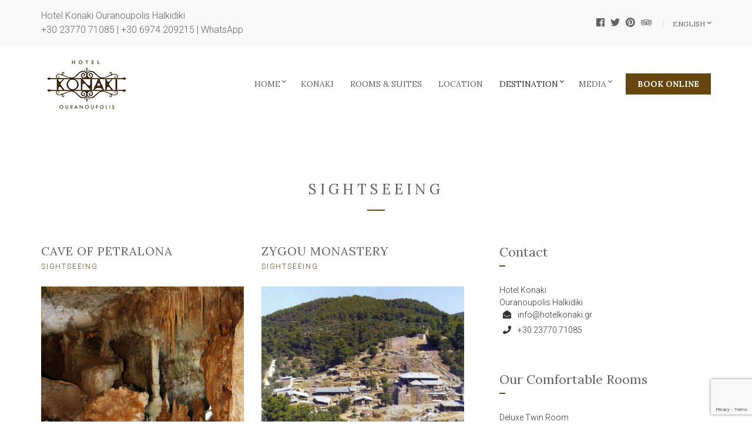

--- FILE ---
content_type: text/html; charset=UTF-8
request_url: https://hotelkonaki.gr/category/sightseeing/
body_size: 11303
content:
<!doctype html>
<html lang="en-US">
<head>
<meta charset="UTF-8">
<meta name="viewport" content="width=device-width, initial-scale=1">
<meta name='robots' content='noindex, follow' />
<link rel="alternate" hreflang="en" href="https://hotelkonaki.gr/category/sightseeing/" />
<link rel="alternate" hreflang="el" href="https://hotelkonaki.gr/el/category/axiotheata/" />
<link rel="alternate" hreflang="x-default" href="https://hotelkonaki.gr/category/sightseeing/" />
<!-- This site is optimized with the Yoast SEO plugin v19.9 - https://yoast.com/wordpress/plugins/seo/ -->
<title>Sightseeing Archives - Hotel Konaki Ouranoupolis Halkidiki</title>
<meta property="og:locale" content="en_US" />
<meta property="og:type" content="article" />
<meta property="og:title" content="Sightseeing Archives - Hotel Konaki Ouranoupolis Halkidiki" />
<meta property="og:url" content="https://hotelkonaki.gr/category/sightseeing/" />
<meta property="og:site_name" content="Hotel Konaki Ouranoupolis Halkidiki" />
<meta name="twitter:card" content="summary_large_image" />
<script type="application/ld+json" class="yoast-schema-graph">{"@context":"https://schema.org","@graph":[{"@type":"CollectionPage","@id":"https://hotelkonaki.gr/category/sightseeing/","url":"https://hotelkonaki.gr/category/sightseeing/","name":"Sightseeing Archives - Hotel Konaki Ouranoupolis Halkidiki","isPartOf":{"@id":"https://hotelkonaki.gr/#website"},"primaryImageOfPage":{"@id":"https://hotelkonaki.gr/category/sightseeing/#primaryimage"},"image":{"@id":"https://hotelkonaki.gr/category/sightseeing/#primaryimage"},"thumbnailUrl":"https://hotelkonaki.gr/wp-content/uploads/2018/04/Cave-of-Petralona.jpg","breadcrumb":{"@id":"https://hotelkonaki.gr/category/sightseeing/#breadcrumb"},"inLanguage":"en-US"},{"@type":"ImageObject","inLanguage":"en-US","@id":"https://hotelkonaki.gr/category/sightseeing/#primaryimage","url":"https://hotelkonaki.gr/wp-content/uploads/2018/04/Cave-of-Petralona.jpg","contentUrl":"https://hotelkonaki.gr/wp-content/uploads/2018/04/Cave-of-Petralona.jpg","width":750,"height":563,"caption":"Cave of Petralona"},{"@type":"BreadcrumbList","@id":"https://hotelkonaki.gr/category/sightseeing/#breadcrumb","itemListElement":[{"@type":"ListItem","position":1,"name":"Home","item":"https://hotelkonaki.gr/"},{"@type":"ListItem","position":2,"name":"Sightseeing"}]},{"@type":"WebSite","@id":"https://hotelkonaki.gr/#website","url":"https://hotelkonaki.gr/","name":"Hotel Konaki Ouranoupolis Halkidiki","description":"","publisher":{"@id":"https://hotelkonaki.gr/#organization"},"potentialAction":[{"@type":"SearchAction","target":{"@type":"EntryPoint","urlTemplate":"https://hotelkonaki.gr/?s={search_term_string}"},"query-input":"required name=search_term_string"}],"inLanguage":"en-US"},{"@type":"Organization","@id":"https://hotelkonaki.gr/#organization","name":"Hotel Konaki Ouranoupolis","url":"https://hotelkonaki.gr/","logo":{"@type":"ImageObject","inLanguage":"en-US","@id":"https://hotelkonaki.gr/#/schema/logo/image/","url":"https://hotelkonaki.gr/wp-content/uploads/2018/04/logo-konaki-520.jpg","contentUrl":"https://hotelkonaki.gr/wp-content/uploads/2018/04/logo-konaki-520.jpg","width":520,"height":520,"caption":"Hotel Konaki Ouranoupolis"},"image":{"@id":"https://hotelkonaki.gr/#/schema/logo/image/"}}]}</script>
<!-- / Yoast SEO plugin. -->
<link rel='dns-prefetch' href='//www.google.com' />
<link rel='dns-prefetch' href='//fonts.googleapis.com' />
<link rel="alternate" type="application/rss+xml" title="Hotel Konaki Ouranoupolis Halkidiki &raquo; Feed" href="https://hotelkonaki.gr/feed/" />
<link rel="alternate" type="application/rss+xml" title="Hotel Konaki Ouranoupolis Halkidiki &raquo; Comments Feed" href="https://hotelkonaki.gr/comments/feed/" />
<link rel="alternate" type="application/rss+xml" title="Hotel Konaki Ouranoupolis Halkidiki &raquo; Sightseeing Category Feed" href="https://hotelkonaki.gr/category/sightseeing/feed/" />
<link rel='stylesheet' id='wp-block-library-css'  href='https://hotelkonaki.gr/wp-includes/css/dist/block-library/style.min.css?ver=5.9.10' type='text/css' media='all' />
<style id='global-styles-inline-css' type='text/css'>
body{--wp--preset--color--black: #000000;--wp--preset--color--cyan-bluish-gray: #abb8c3;--wp--preset--color--white: #ffffff;--wp--preset--color--pale-pink: #f78da7;--wp--preset--color--vivid-red: #cf2e2e;--wp--preset--color--luminous-vivid-orange: #ff6900;--wp--preset--color--luminous-vivid-amber: #fcb900;--wp--preset--color--light-green-cyan: #7bdcb5;--wp--preset--color--vivid-green-cyan: #00d084;--wp--preset--color--pale-cyan-blue: #8ed1fc;--wp--preset--color--vivid-cyan-blue: #0693e3;--wp--preset--color--vivid-purple: #9b51e0;--wp--preset--gradient--vivid-cyan-blue-to-vivid-purple: linear-gradient(135deg,rgba(6,147,227,1) 0%,rgb(155,81,224) 100%);--wp--preset--gradient--light-green-cyan-to-vivid-green-cyan: linear-gradient(135deg,rgb(122,220,180) 0%,rgb(0,208,130) 100%);--wp--preset--gradient--luminous-vivid-amber-to-luminous-vivid-orange: linear-gradient(135deg,rgba(252,185,0,1) 0%,rgba(255,105,0,1) 100%);--wp--preset--gradient--luminous-vivid-orange-to-vivid-red: linear-gradient(135deg,rgba(255,105,0,1) 0%,rgb(207,46,46) 100%);--wp--preset--gradient--very-light-gray-to-cyan-bluish-gray: linear-gradient(135deg,rgb(238,238,238) 0%,rgb(169,184,195) 100%);--wp--preset--gradient--cool-to-warm-spectrum: linear-gradient(135deg,rgb(74,234,220) 0%,rgb(151,120,209) 20%,rgb(207,42,186) 40%,rgb(238,44,130) 60%,rgb(251,105,98) 80%,rgb(254,248,76) 100%);--wp--preset--gradient--blush-light-purple: linear-gradient(135deg,rgb(255,206,236) 0%,rgb(152,150,240) 100%);--wp--preset--gradient--blush-bordeaux: linear-gradient(135deg,rgb(254,205,165) 0%,rgb(254,45,45) 50%,rgb(107,0,62) 100%);--wp--preset--gradient--luminous-dusk: linear-gradient(135deg,rgb(255,203,112) 0%,rgb(199,81,192) 50%,rgb(65,88,208) 100%);--wp--preset--gradient--pale-ocean: linear-gradient(135deg,rgb(255,245,203) 0%,rgb(182,227,212) 50%,rgb(51,167,181) 100%);--wp--preset--gradient--electric-grass: linear-gradient(135deg,rgb(202,248,128) 0%,rgb(113,206,126) 100%);--wp--preset--gradient--midnight: linear-gradient(135deg,rgb(2,3,129) 0%,rgb(40,116,252) 100%);--wp--preset--duotone--dark-grayscale: url('#wp-duotone-dark-grayscale');--wp--preset--duotone--grayscale: url('#wp-duotone-grayscale');--wp--preset--duotone--purple-yellow: url('#wp-duotone-purple-yellow');--wp--preset--duotone--blue-red: url('#wp-duotone-blue-red');--wp--preset--duotone--midnight: url('#wp-duotone-midnight');--wp--preset--duotone--magenta-yellow: url('#wp-duotone-magenta-yellow');--wp--preset--duotone--purple-green: url('#wp-duotone-purple-green');--wp--preset--duotone--blue-orange: url('#wp-duotone-blue-orange');--wp--preset--font-size--small: 13px;--wp--preset--font-size--medium: 20px;--wp--preset--font-size--large: 36px;--wp--preset--font-size--x-large: 42px;}.has-black-color{color: var(--wp--preset--color--black) !important;}.has-cyan-bluish-gray-color{color: var(--wp--preset--color--cyan-bluish-gray) !important;}.has-white-color{color: var(--wp--preset--color--white) !important;}.has-pale-pink-color{color: var(--wp--preset--color--pale-pink) !important;}.has-vivid-red-color{color: var(--wp--preset--color--vivid-red) !important;}.has-luminous-vivid-orange-color{color: var(--wp--preset--color--luminous-vivid-orange) !important;}.has-luminous-vivid-amber-color{color: var(--wp--preset--color--luminous-vivid-amber) !important;}.has-light-green-cyan-color{color: var(--wp--preset--color--light-green-cyan) !important;}.has-vivid-green-cyan-color{color: var(--wp--preset--color--vivid-green-cyan) !important;}.has-pale-cyan-blue-color{color: var(--wp--preset--color--pale-cyan-blue) !important;}.has-vivid-cyan-blue-color{color: var(--wp--preset--color--vivid-cyan-blue) !important;}.has-vivid-purple-color{color: var(--wp--preset--color--vivid-purple) !important;}.has-black-background-color{background-color: var(--wp--preset--color--black) !important;}.has-cyan-bluish-gray-background-color{background-color: var(--wp--preset--color--cyan-bluish-gray) !important;}.has-white-background-color{background-color: var(--wp--preset--color--white) !important;}.has-pale-pink-background-color{background-color: var(--wp--preset--color--pale-pink) !important;}.has-vivid-red-background-color{background-color: var(--wp--preset--color--vivid-red) !important;}.has-luminous-vivid-orange-background-color{background-color: var(--wp--preset--color--luminous-vivid-orange) !important;}.has-luminous-vivid-amber-background-color{background-color: var(--wp--preset--color--luminous-vivid-amber) !important;}.has-light-green-cyan-background-color{background-color: var(--wp--preset--color--light-green-cyan) !important;}.has-vivid-green-cyan-background-color{background-color: var(--wp--preset--color--vivid-green-cyan) !important;}.has-pale-cyan-blue-background-color{background-color: var(--wp--preset--color--pale-cyan-blue) !important;}.has-vivid-cyan-blue-background-color{background-color: var(--wp--preset--color--vivid-cyan-blue) !important;}.has-vivid-purple-background-color{background-color: var(--wp--preset--color--vivid-purple) !important;}.has-black-border-color{border-color: var(--wp--preset--color--black) !important;}.has-cyan-bluish-gray-border-color{border-color: var(--wp--preset--color--cyan-bluish-gray) !important;}.has-white-border-color{border-color: var(--wp--preset--color--white) !important;}.has-pale-pink-border-color{border-color: var(--wp--preset--color--pale-pink) !important;}.has-vivid-red-border-color{border-color: var(--wp--preset--color--vivid-red) !important;}.has-luminous-vivid-orange-border-color{border-color: var(--wp--preset--color--luminous-vivid-orange) !important;}.has-luminous-vivid-amber-border-color{border-color: var(--wp--preset--color--luminous-vivid-amber) !important;}.has-light-green-cyan-border-color{border-color: var(--wp--preset--color--light-green-cyan) !important;}.has-vivid-green-cyan-border-color{border-color: var(--wp--preset--color--vivid-green-cyan) !important;}.has-pale-cyan-blue-border-color{border-color: var(--wp--preset--color--pale-cyan-blue) !important;}.has-vivid-cyan-blue-border-color{border-color: var(--wp--preset--color--vivid-cyan-blue) !important;}.has-vivid-purple-border-color{border-color: var(--wp--preset--color--vivid-purple) !important;}.has-vivid-cyan-blue-to-vivid-purple-gradient-background{background: var(--wp--preset--gradient--vivid-cyan-blue-to-vivid-purple) !important;}.has-light-green-cyan-to-vivid-green-cyan-gradient-background{background: var(--wp--preset--gradient--light-green-cyan-to-vivid-green-cyan) !important;}.has-luminous-vivid-amber-to-luminous-vivid-orange-gradient-background{background: var(--wp--preset--gradient--luminous-vivid-amber-to-luminous-vivid-orange) !important;}.has-luminous-vivid-orange-to-vivid-red-gradient-background{background: var(--wp--preset--gradient--luminous-vivid-orange-to-vivid-red) !important;}.has-very-light-gray-to-cyan-bluish-gray-gradient-background{background: var(--wp--preset--gradient--very-light-gray-to-cyan-bluish-gray) !important;}.has-cool-to-warm-spectrum-gradient-background{background: var(--wp--preset--gradient--cool-to-warm-spectrum) !important;}.has-blush-light-purple-gradient-background{background: var(--wp--preset--gradient--blush-light-purple) !important;}.has-blush-bordeaux-gradient-background{background: var(--wp--preset--gradient--blush-bordeaux) !important;}.has-luminous-dusk-gradient-background{background: var(--wp--preset--gradient--luminous-dusk) !important;}.has-pale-ocean-gradient-background{background: var(--wp--preset--gradient--pale-ocean) !important;}.has-electric-grass-gradient-background{background: var(--wp--preset--gradient--electric-grass) !important;}.has-midnight-gradient-background{background: var(--wp--preset--gradient--midnight) !important;}.has-small-font-size{font-size: var(--wp--preset--font-size--small) !important;}.has-medium-font-size{font-size: var(--wp--preset--font-size--medium) !important;}.has-large-font-size{font-size: var(--wp--preset--font-size--large) !important;}.has-x-large-font-size{font-size: var(--wp--preset--font-size--x-large) !important;}
</style>
<link rel='stylesheet' id='contact-form-7-css'  href='https://hotelkonaki.gr/wp-content/plugins/contact-form-7/includes/css/styles.css?ver=5.6.4' type='text/css' media='all' />
<link rel='stylesheet' id='wp-webhotelier-flatpickr-css'  href='https://hotelkonaki.gr/wp-content/plugins/webhotelier/public/css/flatpickr.min.css?ver=1.9.2' type='text/css' media='all' />
<link rel='stylesheet' id='wp-webhotelier-css'  href='https://hotelkonaki.gr/wp-content/plugins/webhotelier/public/css/wp-webhotelier-public.css?ver=1.9.2' type='text/css' media='all' />
<link rel='stylesheet' id='wpml-legacy-horizontal-list-0-css'  href='//hotelkonaki.gr/wp-content/plugins/sitepress-multilingual-cms/templates/language-switchers/legacy-list-horizontal/style.min.css?ver=1' type='text/css' media='all' />
<link rel='stylesheet' id='slick-css'  href='https://hotelkonaki.gr/wp-content/plugins/maxslider/assets/vendor/slick/slick.css?ver=1.6.0' type='text/css' media='all' />
<link rel='stylesheet' id='maxslider-css'  href='https://hotelkonaki.gr/wp-content/plugins/maxslider/assets/css/maxslider.css?ver=1.2.4' type='text/css' media='all' />
<link rel='stylesheet' id='andros-base-css'  href='https://hotelkonaki.gr/wp-content/themes/hotelkonaki/css/base.css?ver=1.5.1' type='text/css' media='all' />
<link rel='stylesheet' id='andros-common-css'  href='https://hotelkonaki.gr/wp-content/themes/hotelkonaki/common/css/global.css?ver=1.5.1' type='text/css' media='all' />
<link rel='stylesheet' id='mmenu-css'  href='https://hotelkonaki.gr/wp-content/themes/hotelkonaki/css/mmenu.css?ver=1.5.1' type='text/css' media='all' />
<link rel='stylesheet' id='font-awesome-5-css'  href='https://hotelkonaki.gr/wp-content/themes/hotelkonaki/base/assets/vendor/fontawesome/css/all.css?ver=1.5.1' type='text/css' media='all' />
<link rel='stylesheet' id='andros-hotel-icons-css'  href='https://hotelkonaki.gr/wp-content/themes/hotelkonaki/base/assets/vendor/ci-hotel-icons/css/ci-hotel-icons.css?ver=1.5.1' type='text/css' media='all' />
<link rel='stylesheet' id='andros-style-css'  href='https://hotelkonaki.gr/wp-content/themes/hotelkonaki/style.css?ver=1.5.1' type='text/css' media='all' />
<style id='andros-style-inline-css' type='text/css'>
#ci-home-latest-testimonials-1 { background-color: #f4f4f4;  } 
</style>
<link rel='stylesheet' id='andros-user-google-fonts-css'  href='https://fonts.googleapis.com/css?family=Roboto%3A300%2C400%2C400i%2C700%2C300i%7CLora%3A400%2C700%2C400i&#038;ver=1.5.1' type='text/css' media='all' />
<style id='andros-base-style-inline-css' type='text/css'>
.head-intro {
padding-top: 15px;
padding-bottom: 15px;
}
.head-intro {
font-size: 16px;
}
.head-mast,
.head-sticky.is_stuck {
background-color: #ffffff;
}
.footer-info {
background-color: #f4f4f4;
}
.btn,
.button,
.comment-reply-link,
input[type="submit"],
input[type="reset"],
button,
.navigation-main .nav-button > a {
background-color: #684610;
}
.btn:focus,
.button:focus,
.comment-reply-link:focus,
input[type="submit"]:focus,
input[type="reset"]:focus,
button:focus,
.navigation-main .nav-button > a:focus {
box-shadow: 0 0 10px rgba(104,70,16,0.7);
}
.btn:hover,
.button:hover,
.comment-reply-link:hover,
input[type="submit"]:hover,
input[type="reset"]:hover,
button:hover,
.navigation-main .nav-button > a:hover {
background-color: #536b99;
}
.btn:hover,
.button:hover,
.comment-reply-link:hover,
input[type="submit"]:hover,
input[type="reset"]:hover,
button:hover,
.navigation-main .nav-button > a:hover {
color: #ffffff;
}
body { font-family: Roboto; font-weight: 300; font-size: 16px; line-height: 1.5; text-transform: none; } h1, h2, h3, h4, h5, h6,label,.footer-info,.site-logo,.site-tagline,.head-language-selector,.page-hero-subtitle,.section-subtitle,.item-tooltip,.item-subtitle,.item-title,.navigation,.navigation-main a,.btn,.comment-reply-link,input[type="submit"],input[type="reset"],button,.nav-button > a { font-family: Lora; font-weight: 400; } h1, h1.entry-title { font-family: Lora; font-weight: 400; font-size: 26px; line-height: 1.2; text-transform: uppercase; } h2, h2.entry-title { font-family: Lora; font-weight: 400; font-size: 22px; line-height: 1.2; text-transform: uppercase; } h3 { font-family: Lora; font-weight: 400; font-size: 20px; line-height: 1.2; text-transform: uppercase; } h4 { font-family: Lora; font-weight: 400; font-size: 18px; line-height: 1.2; text-transform: uppercase; } h5 { font-family: Lora; font-weight: 400; font-size: 16px; line-height: 1.2; text-transform: uppercase; } h6 { font-family: Lora; font-weight: 400; font-size: 14px; line-height: 1.2; text-transform: uppercase; } .navigation-main a { font-family: Lora; font-weight: 400; font-size: 14px; line-height: 1.2; text-transform: uppercase; } input, textarea, select { font-family: Roboto; font-weight: 400; font-size: 16px; line-height: 1.2; text-transform: none; } form label, form .label { font-family: Lora; font-weight: 400; font-size: 14px; line-height: 1.2; text-transform: none; } .btn, .button, .comment-reply-link, input[type="submit"], input[type="reset"], button, .nav-button > a { font-family: Lora; font-weight: 700; font-size: 14px; line-height: 1.2; text-transform: uppercase; } .widget-title { font-family: Lora; font-weight: 400; font-size: 22px; line-height: 1.2; text-transform: none; } .sidebar .widget, .footer .widget, .widget_meta li a, .widget_pages li a, .widget_categories li a, .widget_archive li a, .widget_nav_menu li a, .widget_recent_entries li, .widget_recent_comments li, .widget_rss li { font-family: Roboto; font-weight: 300; font-size: 14px; line-height: 1.57; text-transform: none; } 
a,
.entry-title a:hover,
.social-icon:hover,
.text-theme,
.section-subtitle,
.item-subtitle,
.entry-content blockquote:not(.slide-testimonial)::before {
color: #684610;
}
a:hover {
color: #724d11;
}
a:focus {
outline: 1px dotted #684610;
}
.entry-amenities li::before,
.item-tooltip,
.navigation a:hover,
.navigation .current,
.page-links .page-number:hover,
.page-links .current .page-number {
background-color: #684610;
}
input:focus,
textarea:focus {
box-shadow: inset 2px 2px 0 0 rgba(104,70,16,0.5);
}
.btn:focus,
.button:focus,
.comment-reply-link:focus,
input[type="submit"]:focus,
input[type="reset"]:focus,
button:focus,
.navigation-main .nav-button > a:focus {
box-shadow: 0 0 10px rgba(104,70,16,0.7);
}
.comments-title::after,
.comment-reply-title::after,
.section-heading::after,
.widget-title::after {
border-color: #684610;
}
</style>
<link rel='stylesheet' id='jquery-magnific-popup-css'  href='https://hotelkonaki.gr/wp-content/themes/hotelkonaki/base/assets/vendor/magnific-popup/magnific.css?ver=1.5.1' type='text/css' media='all' />
<script type='text/javascript' src='https://hotelkonaki.gr/wp-includes/js/jquery/jquery.min.js?ver=3.6.0' id='jquery-core-js'></script>
<script type='text/javascript' src='https://hotelkonaki.gr/wp-includes/js/jquery/jquery-migrate.min.js?ver=3.3.2' id='jquery-migrate-js'></script>
<link rel="https://api.w.org/" href="https://hotelkonaki.gr/wp-json/" /><link rel="alternate" type="application/json" href="https://hotelkonaki.gr/wp-json/wp/v2/categories/8" /><link rel="EditURI" type="application/rsd+xml" title="RSD" href="https://hotelkonaki.gr/xmlrpc.php?rsd" />
<link rel="wlwmanifest" type="application/wlwmanifest+xml" href="https://hotelkonaki.gr/wp-includes/wlwmanifest.xml" /> 
<meta name="generator" content="WordPress 5.9.10" />
<meta name="generator" content="WPML ver:4.5.2 stt:1,13;" />
<!-- GA Google Analytics @ https://m0n.co/ga -->
<script async src="https://www.googletagmanager.com/gtag/js?id=G-Z6C0PYTB1B"></script>
<script>
window.dataLayer = window.dataLayer || [];
function gtag(){dataLayer.push(arguments);}
gtag('js', new Date());
gtag('config', 'G-Z6C0PYTB1B');
</script>
<meta name="facebook-domain-verification" content="xwvdg7f917oi92c1w8sacticfc70dy" />
<!-- Meta Pixel Code -->
<script type='text/javascript'>
!function(f,b,e,v,n,t,s){if(f.fbq)return;n=f.fbq=function(){n.callMethod?
n.callMethod.apply(n,arguments):n.queue.push(arguments)};if(!f._fbq)f._fbq=n;
n.push=n;n.loaded=!0;n.version='2.0';n.queue=[];t=b.createElement(e);t.async=!0;
t.src=v;s=b.getElementsByTagName(e)[0];s.parentNode.insertBefore(t,s)}(window,
document,'script','https://connect.facebook.net/en_US/fbevents.js?v=next');
</script>
<!-- End Meta Pixel Code -->
<script type='text/javascript'>
var url = window.location.origin + '?ob=open-bridge';
fbq('set', 'openbridge', '964831598267194', url);
</script>
<script type='text/javascript'>fbq('init', '964831598267194', {}, {
"agent": "wordpress-5.9.10-4.0.1"
})</script><script type='text/javascript'>
fbq('track', 'PageView', []);
</script>
<!-- Meta Pixel Code -->
<noscript>
<img height="1" width="1" style="display:none" alt="fbpx"
src="https://www.facebook.com/tr?id=964831598267194&ev=PageView&noscript=1" />
</noscript>
<!-- End Meta Pixel Code -->
<link rel="preconnect" href="https://fonts.gstatic.com/" crossorigin><link rel="icon" href="https://hotelkonaki.gr/wp-content/uploads/2018/04/cropped-logo-konaki-520-32x32.jpg" sizes="32x32" />
<link rel="icon" href="https://hotelkonaki.gr/wp-content/uploads/2018/04/cropped-logo-konaki-520-192x192.jpg" sizes="192x192" />
<link rel="apple-touch-icon" href="https://hotelkonaki.gr/wp-content/uploads/2018/04/cropped-logo-konaki-520-180x180.jpg" />
<meta name="msapplication-TileImage" content="https://hotelkonaki.gr/wp-content/uploads/2018/04/cropped-logo-konaki-520-270x270.jpg" />
<style type="text/css" id="wp-custom-css">
.wp-webhotelier {
text-align:center;
}		</style>
</head>
<body data-rsssl=1 class="archive category category-sightseeing category-8 wp-custom-logo">
<svg xmlns="http://www.w3.org/2000/svg" viewBox="0 0 0 0" width="0" height="0" focusable="false" role="none" style="visibility: hidden; position: absolute; left: -9999px; overflow: hidden;" ><defs><filter id="wp-duotone-dark-grayscale"><feColorMatrix color-interpolation-filters="sRGB" type="matrix" values=" .299 .587 .114 0 0 .299 .587 .114 0 0 .299 .587 .114 0 0 .299 .587 .114 0 0 " /><feComponentTransfer color-interpolation-filters="sRGB" ><feFuncR type="table" tableValues="0 0.49803921568627" /><feFuncG type="table" tableValues="0 0.49803921568627" /><feFuncB type="table" tableValues="0 0.49803921568627" /><feFuncA type="table" tableValues="1 1" /></feComponentTransfer><feComposite in2="SourceGraphic" operator="in" /></filter></defs></svg><svg xmlns="http://www.w3.org/2000/svg" viewBox="0 0 0 0" width="0" height="0" focusable="false" role="none" style="visibility: hidden; position: absolute; left: -9999px; overflow: hidden;" ><defs><filter id="wp-duotone-grayscale"><feColorMatrix color-interpolation-filters="sRGB" type="matrix" values=" .299 .587 .114 0 0 .299 .587 .114 0 0 .299 .587 .114 0 0 .299 .587 .114 0 0 " /><feComponentTransfer color-interpolation-filters="sRGB" ><feFuncR type="table" tableValues="0 1" /><feFuncG type="table" tableValues="0 1" /><feFuncB type="table" tableValues="0 1" /><feFuncA type="table" tableValues="1 1" /></feComponentTransfer><feComposite in2="SourceGraphic" operator="in" /></filter></defs></svg><svg xmlns="http://www.w3.org/2000/svg" viewBox="0 0 0 0" width="0" height="0" focusable="false" role="none" style="visibility: hidden; position: absolute; left: -9999px; overflow: hidden;" ><defs><filter id="wp-duotone-purple-yellow"><feColorMatrix color-interpolation-filters="sRGB" type="matrix" values=" .299 .587 .114 0 0 .299 .587 .114 0 0 .299 .587 .114 0 0 .299 .587 .114 0 0 " /><feComponentTransfer color-interpolation-filters="sRGB" ><feFuncR type="table" tableValues="0.54901960784314 0.98823529411765" /><feFuncG type="table" tableValues="0 1" /><feFuncB type="table" tableValues="0.71764705882353 0.25490196078431" /><feFuncA type="table" tableValues="1 1" /></feComponentTransfer><feComposite in2="SourceGraphic" operator="in" /></filter></defs></svg><svg xmlns="http://www.w3.org/2000/svg" viewBox="0 0 0 0" width="0" height="0" focusable="false" role="none" style="visibility: hidden; position: absolute; left: -9999px; overflow: hidden;" ><defs><filter id="wp-duotone-blue-red"><feColorMatrix color-interpolation-filters="sRGB" type="matrix" values=" .299 .587 .114 0 0 .299 .587 .114 0 0 .299 .587 .114 0 0 .299 .587 .114 0 0 " /><feComponentTransfer color-interpolation-filters="sRGB" ><feFuncR type="table" tableValues="0 1" /><feFuncG type="table" tableValues="0 0.27843137254902" /><feFuncB type="table" tableValues="0.5921568627451 0.27843137254902" /><feFuncA type="table" tableValues="1 1" /></feComponentTransfer><feComposite in2="SourceGraphic" operator="in" /></filter></defs></svg><svg xmlns="http://www.w3.org/2000/svg" viewBox="0 0 0 0" width="0" height="0" focusable="false" role="none" style="visibility: hidden; position: absolute; left: -9999px; overflow: hidden;" ><defs><filter id="wp-duotone-midnight"><feColorMatrix color-interpolation-filters="sRGB" type="matrix" values=" .299 .587 .114 0 0 .299 .587 .114 0 0 .299 .587 .114 0 0 .299 .587 .114 0 0 " /><feComponentTransfer color-interpolation-filters="sRGB" ><feFuncR type="table" tableValues="0 0" /><feFuncG type="table" tableValues="0 0.64705882352941" /><feFuncB type="table" tableValues="0 1" /><feFuncA type="table" tableValues="1 1" /></feComponentTransfer><feComposite in2="SourceGraphic" operator="in" /></filter></defs></svg><svg xmlns="http://www.w3.org/2000/svg" viewBox="0 0 0 0" width="0" height="0" focusable="false" role="none" style="visibility: hidden; position: absolute; left: -9999px; overflow: hidden;" ><defs><filter id="wp-duotone-magenta-yellow"><feColorMatrix color-interpolation-filters="sRGB" type="matrix" values=" .299 .587 .114 0 0 .299 .587 .114 0 0 .299 .587 .114 0 0 .299 .587 .114 0 0 " /><feComponentTransfer color-interpolation-filters="sRGB" ><feFuncR type="table" tableValues="0.78039215686275 1" /><feFuncG type="table" tableValues="0 0.94901960784314" /><feFuncB type="table" tableValues="0.35294117647059 0.47058823529412" /><feFuncA type="table" tableValues="1 1" /></feComponentTransfer><feComposite in2="SourceGraphic" operator="in" /></filter></defs></svg><svg xmlns="http://www.w3.org/2000/svg" viewBox="0 0 0 0" width="0" height="0" focusable="false" role="none" style="visibility: hidden; position: absolute; left: -9999px; overflow: hidden;" ><defs><filter id="wp-duotone-purple-green"><feColorMatrix color-interpolation-filters="sRGB" type="matrix" values=" .299 .587 .114 0 0 .299 .587 .114 0 0 .299 .587 .114 0 0 .299 .587 .114 0 0 " /><feComponentTransfer color-interpolation-filters="sRGB" ><feFuncR type="table" tableValues="0.65098039215686 0.40392156862745" /><feFuncG type="table" tableValues="0 1" /><feFuncB type="table" tableValues="0.44705882352941 0.4" /><feFuncA type="table" tableValues="1 1" /></feComponentTransfer><feComposite in2="SourceGraphic" operator="in" /></filter></defs></svg><svg xmlns="http://www.w3.org/2000/svg" viewBox="0 0 0 0" width="0" height="0" focusable="false" role="none" style="visibility: hidden; position: absolute; left: -9999px; overflow: hidden;" ><defs><filter id="wp-duotone-blue-orange"><feColorMatrix color-interpolation-filters="sRGB" type="matrix" values=" .299 .587 .114 0 0 .299 .587 .114 0 0 .299 .587 .114 0 0 .299 .587 .114 0 0 " /><feComponentTransfer color-interpolation-filters="sRGB" ><feFuncR type="table" tableValues="0.098039215686275 1" /><feFuncG type="table" tableValues="0 0.66274509803922" /><feFuncB type="table" tableValues="0.84705882352941 0.41960784313725" /><feFuncA type="table" tableValues="1 1" /></feComponentTransfer><feComposite in2="SourceGraphic" operator="in" /></filter></defs></svg>
<div id="page">
<header class="header">
<div class="head-intro">
<div class="container">
<div class="row align-items-center">
<div class="col-md-6 col-12">
<div class="head-intro-info">
<span>Hotel Konaki Ouranoupolis Halkidiki<br></span><span><a href="tel:00302377071085">+30 23770 71085</a> | <a href="tel:00306974209215">+30 6974 209215</a> | <a href="https://wa.me/306974209215">WhatsApp</a></span>							</div>
</div>
<div class="col-md-6 col-12">
<div class="head-intro-addons">
<ul class="list-social-icons">
<li><a href="https://www.facebook.com/KonakiOuranoupolis/" class="social-icon" target="_blank"><i class="fab fa-facebook"></i></a></li><li><a href="https://twitter.com/ouranoupoligr" class="social-icon" target="_blank"><i class="fab fa-twitter"></i></a></li><li><a href="https://www.pinterest.com/ouranoupolihalkidiki/" class="social-icon" target="_blank"><i class="fab fa-pinterest"></i></a></li><li><a href="https://www.tripadvisor.com/Hotel_Review-g1191965-d12660042-Reviews-Konaki_Ouranoupolis-Ouranoupoli_Halkidiki_Region_Central_Macedonia.html" class="social-icon" target="_blank"><i class="fab fa-tripadvisor"></i></a></li>		</ul>
<div class="head-language-selector">
<div class="head-language-dropdown">
<a href="https://hotelkonaki.gr/category/sightseeing/" class="head-language-dropdown-trigger">
English					</a>
<ul class="head-language-dropdown-options">
<li><a href="https://hotelkonaki.gr/el/category/axiotheata/">Ελληνικα</a></li>
</ul>
</div>
</div>
</div>
</div>
</div>
</div>
</div>
<div class="head-mast ">
<div class="container">
<div class="row align-items-center">
<div class="col-lg-3 col-md-6 col-8">
<div class="site-branding"><div class="site-logo"><a href="https://hotelkonaki.gr/" class="custom-logo-link" rel="home"><img width="155" height="100" src="https://hotelkonaki.gr/wp-content/uploads/2018/04/logo-konaki-1-1.jpg" class="custom-logo" alt="Hotel Konaki Ouranoupolis Halkidiki" /></a></div></div>	</div>
<div class="col-lg-9 col-md-6 col-4">
<nav class="nav">
<ul id="header-menu-1" class="navigation-main navigation-main-right"><li id="menu-item-183" class="menu-item menu-item-type-post_type menu-item-object-page menu-item-home menu-item-has-children menu-item-183"><a href="https://hotelkonaki.gr/">Home</a>
<ul class="sub-menu">
<li id="menu-item-544" class="menu-item menu-item-type-custom menu-item-object-custom menu-item-544"><a target="_blank" rel="noopener" href="https://hotel-makedonia.gr/">Hotel Makedonia</a></li>
<li id="menu-item-545" class="menu-item menu-item-type-custom menu-item-object-custom menu-item-545"><a target="_blank" rel="noopener" href="https://www.ouranoupolis-princess.com/">Ouranoupolis Princess</a></li>
</ul>
</li>
<li id="menu-item-185" class="menu-item menu-item-type-post_type menu-item-object-page menu-item-185"><a href="https://hotelkonaki.gr/konaki/">Konaki</a></li>
<li id="menu-item-181" class="menu-item menu-item-type-post_type menu-item-object-page menu-item-181"><a href="https://hotelkonaki.gr/rooms/">Rooms &#038; Suites</a></li>
<li id="menu-item-233" class="menu-item menu-item-type-post_type menu-item-object-page menu-item-233"><a href="https://hotelkonaki.gr/location-map/">Location</a></li>
<li id="menu-item-310" class="menu-item menu-item-type-custom menu-item-object-custom current-menu-ancestor current-menu-parent menu-item-has-children menu-item-310"><a href="#">Destination</a>
<ul class="sub-menu">
<li id="menu-item-186" class="menu-item menu-item-type-post_type menu-item-object-page menu-item-186"><a href="https://hotelkonaki.gr/ouranoupoli-halkidiki/">Ouranoupoli</a></li>
<li id="menu-item-312" class="menu-item menu-item-type-post_type menu-item-object-page menu-item-312"><a href="https://hotelkonaki.gr/halkidiki-greece/">Halkidiki</a></li>
<li id="menu-item-311" class="menu-item menu-item-type-post_type menu-item-object-page menu-item-311"><a href="https://hotelkonaki.gr/about-mount-athos/">Mount Athos</a></li>
<li id="menu-item-345" class="menu-item menu-item-type-custom menu-item-object-custom menu-item-345"><a href="https://hotelkonaki.gr/category/experiences/">Experiences</a></li>
<li id="menu-item-360" class="menu-item menu-item-type-custom menu-item-object-custom current-menu-item menu-item-360"><a href="https://hotelkonaki.gr/category/sightseeing/" aria-current="page">Sightseeing</a></li>
</ul>
</li>
<li id="menu-item-174" class="menu-item menu-item-type-custom menu-item-object-custom menu-item-has-children menu-item-174"><a href="#">Media</a>
<ul class="sub-menu">
<li id="menu-item-175" class="menu-item menu-item-type-post_type menu-item-object-page menu-item-175"><a href="https://hotelkonaki.gr/images-from-halkidiki/">Images</a></li>
<li id="menu-item-176" class="menu-item menu-item-type-post_type menu-item-object-page menu-item-176"><a href="https://hotelkonaki.gr/videos/">Videos</a></li>
</ul>
</li>
<li id="menu-item-668" class="nav-button menu-item menu-item-type-custom menu-item-object-custom menu-item-668"><a href="https://hotelkonaki.reserve-online.net/">BOOK ONLINE</a></li>
</ul>		</nav>
<a href="#mobilemenu" class="mobile-nav-trigger"><i class="fas fa-bars"></i> Menu</a>
</div>
</div>
</div>
</div>
</header>
<div id="mobilemenu"><ul></ul></div>
<main class="main">
<div class="container">
<div class="row">
<div class="col-12">
<div class="section-heading text-center">
<h1 class="section-title">Sightseeing</h1>
</div>
</div>
</div>
<div class="row">
<div class="col-lg-8 col-12">
<div class="row row-items row-isotope">
<div class="col-sm-6 col-12">
<article id="entry-375" class="entry post-375 post type-post status-publish format-standard has-post-thumbnail hentry category-sightseeing">
<header class="entry-header">		<h2 class="entry-title">
<a href="https://hotelkonaki.gr/cave-of-petralona/">Cave of Petralona</a>
</h2>
<div class="entry-meta">		<span class="entry-meta-item entry-categories">
<a href="https://hotelkonaki.gr/category/sightseeing/" rel="category tag">Sightseeing</a>		</span>
</div></header>
<figure class="entry-thumb">
<a href="https://hotelkonaki.gr/cave-of-petralona/">
<img width="750" height="500" src="https://hotelkonaki.gr/wp-content/uploads/2018/04/Cave-of-Petralona-750x500.jpg" class="attachment-post-thumbnail size-post-thumbnail wp-post-image" alt="Cave of Petralona" />			</a>
</figure>
<div class="entry-content">
<p>The cave of Petralona “embellished” with stalagmites and stalactites is located in the west foot of the Katsika (Goat) mountain</p>
</div>
<a href="https://hotelkonaki.gr/cave-of-petralona/" class="btn entry-more-btn">Read More</a>
</article>
</div>
<div class="col-sm-6 col-12">
<article id="entry-371" class="entry post-371 post type-post status-publish format-standard has-post-thumbnail hentry category-sightseeing">
<header class="entry-header">		<h2 class="entry-title">
<a href="https://hotelkonaki.gr/zygou-monastery/">Zygou Monastery</a>
</h2>
<div class="entry-meta">		<span class="entry-meta-item entry-categories">
<a href="https://hotelkonaki.gr/category/sightseeing/" rel="category tag">Sightseeing</a>		</span>
</div></header>
<figure class="entry-thumb">
<a href="https://hotelkonaki.gr/zygou-monastery/">
<img width="750" height="500" src="https://hotelkonaki.gr/wp-content/uploads/2018/04/Zygou-Monastery-750x500.jpg" class="attachment-post-thumbnail size-post-thumbnail wp-post-image" alt="Zygou Monastery" loading="lazy" />			</a>
</figure>
<div class="entry-content">
<p>It is an old Athonite monastery that was founded in the early 10th century and was destroyed just before 1198.</p>
</div>
<a href="https://hotelkonaki.gr/zygou-monastery/" class="btn entry-more-btn">Read More</a>
</article>
</div>
<div class="col-sm-6 col-12">
<article id="entry-368" class="entry post-368 post type-post status-publish format-standard has-post-thumbnail hentry category-sightseeing">
<header class="entry-header">		<h2 class="entry-title">
<a href="https://hotelkonaki.gr/antiquities-of-ouranopolis/">Antiquities of Ouranopolis</a>
</h2>
<div class="entry-meta">		<span class="entry-meta-item entry-categories">
<a href="https://hotelkonaki.gr/category/sightseeing/" rel="category tag">Sightseeing</a>		</span>
</div></header>
<figure class="entry-thumb">
<a href="https://hotelkonaki.gr/antiquities-of-ouranopolis/">
<img width="750" height="500" src="https://hotelkonaki.gr/wp-content/uploads/2018/04/Antiquities-of-Ouranopolis-750x500.jpg" class="attachment-post-thumbnail size-post-thumbnail wp-post-image" alt="Antiquities of Ouranopolis" loading="lazy" />			</a>
</figure>
<div class="entry-content">
<p>A tomb of Roman era was discovered in the position Kokkinocharafo, approximately 1km east of the village Ouranoupolis Greece</p>
</div>
<a href="https://hotelkonaki.gr/antiquities-of-ouranopolis/" class="btn entry-more-btn">Read More</a>
</article>
</div>
<div class="col-sm-6 col-12">
<article id="entry-365" class="entry post-365 post type-post status-publish format-standard has-post-thumbnail hentry category-sightseeing">
<header class="entry-header">		<h2 class="entry-title">
<a href="https://hotelkonaki.gr/the-waterfalls-of-varvara/">The waterfalls of Varvara</a>
</h2>
<div class="entry-meta">		<span class="entry-meta-item entry-categories">
<a href="https://hotelkonaki.gr/category/sightseeing/" rel="category tag">Sightseeing</a>		</span>
</div></header>
<figure class="entry-thumb">
<a href="https://hotelkonaki.gr/the-waterfalls-of-varvara/">
<img width="750" height="500" src="https://hotelkonaki.gr/wp-content/uploads/2018/04/The-waterfalls-of-Varvara-750x500.jpg" class="attachment-post-thumbnail size-post-thumbnail wp-post-image" alt="The waterfalls of Varvara" loading="lazy" />			</a>
</figure>
<div class="entry-content">
<p>Near the village of Varvara there are two amazing waterfalls in a forest full of taxus, alders, lindens,  beeches and wild hazels.</p>
</div>
<a href="https://hotelkonaki.gr/the-waterfalls-of-varvara/" class="btn entry-more-btn">Read More</a>
</article>
</div>
<div class="col-sm-6 col-12">
<article id="entry-361" class="entry post-361 post type-post status-publish format-standard has-post-thumbnail hentry category-sightseeing">
<header class="entry-header">		<h2 class="entry-title">
<a href="https://hotelkonaki.gr/ancient-akanthos/">Ancient Akanthos</a>
</h2>
<div class="entry-meta">		<span class="entry-meta-item entry-categories">
<a href="https://hotelkonaki.gr/category/sightseeing/" rel="category tag">Sightseeing</a>		</span>
</div></header>
<figure class="entry-thumb">
<a href="https://hotelkonaki.gr/ancient-akanthos/">
<img width="750" height="500" src="https://hotelkonaki.gr/wp-content/uploads/2018/04/Ancient-Akanthos-750x500.jpg" class="attachment-post-thumbnail size-post-thumbnail wp-post-image" alt="Ancient Akanthos" loading="lazy" />			</a>
</figure>
<div class="entry-content">
<p>Ancient Akanthos stretched in three hills of the Stratoniko mountain, in an 560 acre area, approximately 600m southeast from the Ierissos</p>
</div>
<a href="https://hotelkonaki.gr/ancient-akanthos/" class="btn entry-more-btn">Read More</a>
</article>
</div>
<div class="col-sm-6 col-12">
<article id="entry-355" class="entry post-355 post type-post status-publish format-standard has-post-thumbnail hentry category-sightseeing">
<header class="entry-header">		<h2 class="entry-title">
<a href="https://hotelkonaki.gr/aristotles-park/">Aristotle&#8217;s Park</a>
</h2>
<div class="entry-meta">		<span class="entry-meta-item entry-categories">
<a href="https://hotelkonaki.gr/category/sightseeing/" rel="category tag">Sightseeing</a>		</span>
</div></header>
<figure class="entry-thumb">
<a href="https://hotelkonaki.gr/aristotles-park/">
<img width="750" height="500" src="https://hotelkonaki.gr/wp-content/uploads/2018/04/Aristotles-Park-750x500.jpg" class="attachment-post-thumbnail size-post-thumbnail wp-post-image" alt="Aristotle&#039;s Park" loading="lazy" />			</a>
</figure>
<div class="entry-content">
<p>he Aristotle&#8217;s Park, a unique theme park of Halkidiki, is located at an altitude of about 500 meters, in the historical village of Stagira</p>
</div>
<a href="https://hotelkonaki.gr/aristotles-park/" class="btn entry-more-btn">Read More</a>
</article>
</div>
</div>
</div>
<div class="col-lg-4 col-12">
<div class="sidebar">
<aside id="ci-contact-4" class="widget widget_ci-contact"><h3 class="widget-title">Contact</h3>Hotel Konaki <br>
Ouranoupolis Halkidiki<ul class="ci-contact-widget-items"><li class="ci-contact-widget-item"><i class="fas fa-envelope-open"></i> info@hotelkonaki.gr</li><li class="ci-contact-widget-item"><i class="fas fa-phone"></i> +30 23770 71085</li></ul></aside><aside id="nav_menu-4" class="widget widget_nav_menu"><h3 class="widget-title">Our Comfortable Rooms</h3><div class="menu-rooms-container"><ul id="menu-rooms" class="menu"><li id="menu-item-299" class="menu-item menu-item-type-post_type menu-item-object-andros_room menu-item-299"><a href="https://hotelkonaki.gr/room/deluxe-twin-room/">Deluxe Twin Room</a></li>
<li id="menu-item-298" class="menu-item menu-item-type-post_type menu-item-object-andros_room menu-item-298"><a href="https://hotelkonaki.gr/room/deluxe-triple-room/">Deluxe Triple Room</a></li>
<li id="menu-item-297" class="menu-item menu-item-type-post_type menu-item-object-andros_room menu-item-297"><a href="https://hotelkonaki.gr/room/deluxe-double-room/">Deluxe Double Room w extra bed</a></li>
<li id="menu-item-300" class="menu-item menu-item-type-post_type menu-item-object-andros_room menu-item-300"><a href="https://hotelkonaki.gr/room/duplex-suite/">Duplex Suite</a></li>
<li id="menu-item-301" class="menu-item menu-item-type-post_type menu-item-object-andros_room menu-item-301"><a href="https://hotelkonaki.gr/room/junior-suite/">Junior Suite</a></li>
</ul></div></aside><aside id="categories-2" class="widget widget_categories"><h3 class="widget-title">More about our area</h3>
<ul>
<li class="cat-item cat-item-2"><a href="https://hotelkonaki.gr/category/experiences/">Experiences</a>
</li>
<li class="cat-item cat-item-8 current-cat"><a aria-current="page" href="https://hotelkonaki.gr/category/sightseeing/">Sightseeing</a>
</li>
</ul>
</aside>	</div>
</div>
</div>
</div>
</main>
	
<div class="footer-widget-sections widget-sections">
<section id="ci-home-latest-testimonials-1" class="widget-section widget-section-padded widget_ci-home-latest-testimonials">				<div class="container">
<div class="row">
<div class="col-12">
<div class="section-heading"><p class="section-subtitle">What Our Guests Said About Us</p><h2 class="section-title">REVIEWS</h2></div>				<div class="row">
<div class="col-xl-8 offset-xl-2 col-lg-10 offset-lg-1 col-12">
<div class="slideshow-testimonials andros-slick-slider"><blockquote class="slide-testimonial">
<p>Very nice and beatiful hotel with very good interior. Silent location with walking distance to restaurants and beach</p>
<cite>Uwe - Turkey</cite>
</blockquote>
<blockquote class="slide-testimonial">
<p>Great little hotel to stay at. Very modern and new. Great staff. Very helpful. Good room and facilities.</p>
<cite>David - Austria</cite>
</blockquote>
<blockquote class="slide-testimonial">
<p>brilliant</p>
<cite>Ion - United Kingdom</cite>
</blockquote>
<blockquote class="slide-testimonial">
<p>The place is really nice. The room and the bathroom were small, but very clean and comfortable. WiFi connection is good. The hotel is very close to the pedestrian area of the city</p>
<cite>Borislav - Bulgaria</cite>
</blockquote>
</div>					</div>
</div>
</div>
</div>
</div>
</section><section id="wp_webhotelier_widget-2" class="widget-section widget_wp_webhotelier_widget"><div class="container"><div class="row"><div class="col-12"><div class="section-heading"><h2 class="section-title">Holidays in Halkidiki Greece &#8211; Book Online</h2></div><div class="wp-webhotelier">
<form 
id="form-wp-webhotelier-w-1" 
method="POST" 
action="https://hotelkonaki.reserve-online.net/" 
class="wp-webhotelier-form " 
data-default-date="2025-05-01" 
data-closing-date="2020-10-31"
data-opening-date="2020-5-1"
target="_blank"
>
<div class="wp-webhotelier-form-wrap">
<div class="wp-webhotelier-fields">
<div class="wp-webhotelier-control-group">
<div class="wp-webhotelier-control-input">
<label for="wp-webhotelier-checkin-w-1">Check-in</label>
<input type="text" id="wp-webhotelier-checkin-w-1" name="checkin" value="" />
</div>
</div>
<div class="wp-webhotelier-control-group">
<label for="wp-webhotelier-checkout-w-1">Check-out</label>
<input type="text" id="wp-webhotelier-checkout-w-1" name="checkout" value="" />
</div>
<div class="wp-webhotelier-control-group">
<label for="wp-webhotelier-rooms-w-1">Rooms</label>
<select name="rooms" id="wp-webhotelier-rooms-w-1">
<option value="1" selected="selected">
1                                </option>
<option value="2" >
2                                </option>
<option value="3" >
3                                </option>
<option value="4" >
4                                </option>
<option value="5" >
5                                </option>
</select>
</div>
<div class="wp-webhotelier-control-group">
<label for="wp-webhotelier-adults-w-1">Adults</label>
<select name="adults" id="wp-webhotelier-adults-w-1">
<option value="1" >
1                                </option>
<option value="2" selected="selected">
2                                </option>
<option value="3" >
3                                </option>
<option value="4" >
4                                </option>
<option value="5" >
5                                </option>
<option value="6" >
6                                </option>
<option value="7" >
7                                </option>
<option value="8" >
8                                </option>
<option value="9" >
9                                </option>
<option value="10" >
10                                </option>
<option value="11" >
11                                </option>
<option value="12" >
12                                </option>
<option value="13" >
13                                </option>
<option value="14" >
14                                </option>
<option value="15" >
15                                </option>
<option value="16" >
16                                </option>
<option value="17" >
17                                </option>
<option value="18" >
18                                </option>
<option value="19" >
19                                </option>
<option value="20" >
20                                </option>
</select>
</div>
<div class="wp-webhotelier-control-group">
<label for="wp-webhotelier-children-w-1">Children</label>
<select name="children" id="wp-webhotelier-children-w-1">
<option value="0" selected="selected">
0                                    </option>
<option value="1" >
1                                    </option>
<option value="2" >
2                                    </option>
<option value="3" >
3                                    </option>
<option value="4" >
4                                    </option>
<option value="5" >
5                                    </option>
<option value="6" >
6                                    </option>
<option value="7" >
7                                    </option>
<option value="8" >
8                                    </option>
<option value="9" >
9                                    </option>
<option value="10" >
10                                    </option>
</select>
</div>
<div class="wp-webhotelier-control-group">
<label for="wp-webhotelier-infants-w-1">Infants</label>
<select name="infants" id="wp-webhotelier-infants-w-1">
<option value="0" selected="selected">
0                                    </option>
<option value="1" >
1                                    </option>
<option value="2" >
2                                    </option>
<option value="3" >
3                                    </option>
<option value="4" >
4                                    </option>
<option value="5" >
5                                    </option>
<option value="6" >
6                                    </option>
<option value="7" >
7                                    </option>
<option value="8" >
8                                    </option>
<option value="9" >
9                                    </option>
<option value="10" >
10                                    </option>
</select>
</div>
<div class="wp-webhotelier-control-group">
<button class="wp-webhotelier-button" type="submit" id="wp-webhotelier-submit-w-1">
Search availability                        </button>
</div>
</div>
</div>
<input type="hidden" name="lang" value="en">
</form>
</div></div></div></div></section>			</div>
<footer class="footer">
<div class="footer-widgets">
<div class="container">
<div class="row">
<div class="col-lg-3 col-md-6 col-12">
<aside id="text-6" class="widget widget_text"><h3 class="widget-title">Contact Konaki</h3>			<div class="textwidget"><p><strong>Hotel Konaki </strong></p>
<p>Ouranoupoli Halkidiki<br />
63075 Greece</p>
<p><i class="fa fa-envelope-open"></i> info@hotelkonaki.gr</p>
<p><i class="fa fa-phone"></i> <a href="tel:00302377071085">+30 23770 71085</a></p>
<p><i class="fa fa-phone"></i> <a href="tel:00306974209215">+30 6974 209215</a></p>
<p><strong>Contact via: <a href="https://wa.me/306974209215">WhatsApp</a></strong></p>
<p><strong>GPS:</strong> 40.3274939, 23.9789117</p>
<p><a href="/location-map/">View Location Map</a></p>
<p><a href="/book-now/">Contact with Us</a></p>
<p><a href="/terms-of-use/">Terms of Use</a></p>
<p><a href="/privacy-policy/">Privacy Policy</a></p>
<p>&nbsp;</p>
<p><strong>Payments</strong></p>
<p><img loading="lazy" class="alignnone size-full wp-image-327" src="https://hotelkonaki.gr/wp-content/uploads/2018/04/credit-cards.png" alt="credit-cards" width="234" height="32" /></p>
<p>&nbsp;</p>
</div>
</aside>								</div>
<div class="col-lg-3 col-md-6 col-12">
<aside id="text-8" class="widget widget_text"><h3 class="widget-title">Reviews &#8211; Awards</h3>			<div class="textwidget"><div id="TA_selfserveprop833" class="TA_selfserveprop">
<ul id="DGNAjwN23" class="TA_links nmZTdtX">
<li id="WjoH7cdar" class="hQkqg8KYrZTt"><a href="https://www.tripadvisor.com/" target="_blank" rel="noopener"><img src="https://www.tripadvisor.com/img/cdsi/img2/branding/150_logo-11900-2.png" alt="TripAdvisor" /></a></li>
</ul>
</div>
<p><script async src="https://www.jscache.com/wejs?wtype=selfserveprop&amp;uniq=833&amp;locationId=12660042&amp;lang=en_US&amp;rating=true&amp;nreviews=5&amp;writereviewlink=true&amp;popIdx=true&amp;iswide=false&amp;border=false&amp;display_version=2"></script></p>
</div>
</aside><aside id="media_image-2" class="widget widget_media_image"><img width="240" height="240" src="https://hotelkonaki.gr/wp-content/uploads/2020/01/booking-award.png" class="image wp-image-661  attachment-full size-full" alt="booking award" loading="lazy" style="max-width: 100%; height: auto;" srcset="https://hotelkonaki.gr/wp-content/uploads/2020/01/booking-award.png 240w, https://hotelkonaki.gr/wp-content/uploads/2020/01/booking-award-150x150.png 150w, https://hotelkonaki.gr/wp-content/uploads/2020/01/booking-award-100x100.png 100w" sizes="(max-width: 240px) 100vw, 240px" /></aside>								</div>
<div class="col-lg-3 col-md-6 col-12">
<aside id="text-5" class="widget widget_text"><h3 class="widget-title">Distances</h3>			<div class="textwidget"><ul>
<li>Bus Stop : 50 m</li>
<li>Pharmacy : 150 m</li>
<li>Supermarket : 100 m</li>
<li>Beach : 200 m</li>
<li>Airport : 120 km</li>
<li>Taxi Service: 50 m</li>
<li>Pilgrim Office : 50 m</li>
</ul>
</div>
</aside><aside id="text-4" class="widget widget_text"><h3 class="widget-title">Hotel Services</h3>			<div class="textwidget"><ul>
<li>Designated smoking area</li>
<li>Non-smoking rooms</li>
<li>Heating for winter</li>
<li>Family rooms</li>
<li>Daily maid service</li>
<li>Luggage storage</li>
<li>Garden</li>
<li>Pets are not allowed</li>
</ul>
</div>
</aside>								</div>
<div class="col-lg-3 col-md-6 col-12">
<aside id="text-3" class="widget widget_text"><h3 class="widget-title">Our Hotels</h3>			<div class="textwidget"><p><a href="http://www.ouranoupolis-princess.com/">Ouranoupolis Princess</a></p>
<p><a href="http://www.hotel-makedonia.gr">Hotel Makedonia</a></p>
<p><a href="https://hotelkonaki.gr/">Hotel Konaki Ouranoupolis</a></p>
</div>
</aside><aside id="text-15" class="widget widget_text"><h3 class="widget-title">See also</h3>			<div class="textwidget"><p><a href="http://www.mountathosinfos.gr/" target="_blank" rel="noopener">All About Mount Athos</a></p>
<p><a href="https://ouranoupoli.gr/" target="_blank" rel="noopener">Ouranoupolis Travel Guide </a></p>
<p><a href="https://gohalkidiki.com/" target="_blank" rel="noopener">Halkidiki Greece Travel Guide </a></p>
<p><a href="http://www.dimosaristoteli.gr" target="_blank" rel="noopener">Municipality of Artistotle</a></p>
<p><a href="https://gohalkidiki.com/car-rentals-online-halkidiki-greece/" target="_blank" rel="noopener">Rent a car in Halkidiki</a></p>
<p><a href="https://travel.gov.gr/#/" target="_blank" rel="noopener">Protocol for Arrivals in Greece</a></p>
</div>
</aside><aside id="media_image-3" class="widget widget_media_image"><img width="240" height="297" src="https://hotelkonaki.gr/wp-content/uploads/2020/03/bike-friendly-municipality-aristotelis.jpg" class="image wp-image-664  attachment-full size-full" alt="Municipality of Aristotelis - Bike Friendly" loading="lazy" style="max-width: 100%; height: auto;" /></aside>								</div>
</div>
</div>
</div>
<div class="footer-info">
<div class="container">
<div class="row align-items-center">
<div class="col-lg-6 col-12">
<p class="footer-copy text-lg-left text-center">Hotel Konaki Ouranoupolis Halkidiki +30 23770 71085 |  info@hotelkonaki.gr </br>Powered by  <a href="https://boulios.com/" target="”_blank”">BOULIOS.COM Digital Tourism Marketing</a></p>
</div>
<div class="col-lg-6 col-12">
<div class="footer-info-addons text-lg-right text-center">
<ul class="list-social-icons">
<li><a href="https://www.facebook.com/KonakiOuranoupolis/" class="social-icon" target="_blank"><i class="fab fa-facebook"></i></a></li><li><a href="https://twitter.com/ouranoupoligr" class="social-icon" target="_blank"><i class="fab fa-twitter"></i></a></li><li><a href="https://www.pinterest.com/ouranoupolihalkidiki/" class="social-icon" target="_blank"><i class="fab fa-pinterest"></i></a></li><li><a href="https://www.tripadvisor.com/Hotel_Review-g1191965-d12660042-Reviews-Konaki_Ouranoupolis-Ouranoupoli_Halkidiki_Region_Central_Macedonia.html" class="social-icon" target="_blank"><i class="fab fa-tripadvisor"></i></a></li>		</ul>
</div>
</div>
</div>
</div>
</div>
</footer>
</div>
<!-- Meta Pixel Event Code -->
<script type='text/javascript'>
document.addEventListener( 'wpcf7mailsent', function( event ) {
if( "fb_pxl_code" in event.detail.apiResponse){
eval(event.detail.apiResponse.fb_pxl_code);
}
}, false );
</script>
<!-- End Meta Pixel Event Code -->
<div id='fb-pxl-ajax-code'></div><script type='text/javascript' src='https://hotelkonaki.gr/wp-content/plugins/contact-form-7/includes/swv/js/index.js?ver=5.6.4' id='swv-js'></script>
<script type='text/javascript' id='contact-form-7-js-extra'>
/* <![CDATA[ */
var wpcf7 = {"api":{"root":"https:\/\/hotelkonaki.gr\/wp-json\/","namespace":"contact-form-7\/v1"}};
/* ]]> */
</script>
<script type='text/javascript' src='https://hotelkonaki.gr/wp-content/plugins/contact-form-7/includes/js/index.js?ver=5.6.4' id='contact-form-7-js'></script>
<script type='text/javascript' src='https://hotelkonaki.gr/wp-content/plugins/webhotelier/public/js/flatpickr.min.js?ver=1.9.2' id='wp-webhotelier-flatpickr-js'></script>
<script type='text/javascript' id='wp-webhotelier-public-js-extra'>
/* <![CDATA[ */
var wp_webhotelier_js_settings = {"calendar_date_format":"F, J Y","flatpickr_l10n":"en"};
/* ]]> */
</script>
<script type='text/javascript' src='https://hotelkonaki.gr/wp-content/plugins/webhotelier/public/js/wp-webhotelier-public.js?ver=1.9.2' id='wp-webhotelier-public-js'></script>
<script type='text/javascript' src='https://hotelkonaki.gr/wp-content/plugins/maxslider/assets/vendor/slick/slick.js?ver=1.6.0' id='slick-js'></script>
<script type='text/javascript' src='https://hotelkonaki.gr/wp-content/plugins/maxslider/assets/js/maxslider.js?ver=1.2.4' id='maxslider-js'></script>
<script type='text/javascript' src='https://hotelkonaki.gr/wp-content/themes/hotelkonaki/js/jquery.mmenu.min.all.js?ver=1.5.1' id='mmenu-js'></script>
<script type='text/javascript' src='https://hotelkonaki.gr/wp-content/themes/hotelkonaki/js/jquery.fitvids.js?ver=1.5.1' id='fitVids-js'></script>
<script type='text/javascript' src='https://hotelkonaki.gr/wp-content/themes/hotelkonaki/js/isotope.pkgd.min.js?ver=1.5.1' id='isotope-js'></script>
<script type='text/javascript' src='https://hotelkonaki.gr/wp-content/themes/hotelkonaki/js/jquery.sticky-kit.min.js?ver=1.5.1' id='sticky-kit-js'></script>
<script type='text/javascript' src='https://hotelkonaki.gr/wp-content/themes/hotelkonaki/base/assets/js/imagesloaded.pkgd.min.js?ver=1.5.1' id='imagesLoaded-js'></script>
<script type='text/javascript' src='https://hotelkonaki.gr/wp-content/themes/hotelkonaki/base/assets/js/anim-on-scroll.js?ver=1.5.1' id='anim-on-scroll-js'></script>
<script type='text/javascript' src='https://hotelkonaki.gr/wp-content/themes/hotelkonaki/js/scripts.js?ver=1.5.1' id='andros-front-scripts-js'></script>
<script type='text/javascript' src='https://hotelkonaki.gr/wp-content/themes/hotelkonaki/base/assets/js/scripts.js?ver=1.5.1' id='andros-base-front-scripts-js'></script>
<script type='text/javascript' src='https://hotelkonaki.gr/wp-content/themes/hotelkonaki/base/assets/vendor/magnific-popup/jquery.magnific-popup.js?ver=1.5.1' id='jquery-magnific-popup-js'></script>
<script type='text/javascript' src='https://hotelkonaki.gr/wp-content/themes/hotelkonaki/base/assets/js/magnific-init.js?ver=1.5.1' id='andros-magnific-init-js'></script>
<script type='text/javascript' src='https://www.google.com/recaptcha/api.js?render=6LeOZNkZAAAAALhC5nB0Fqg8Tnh_PAZyq-RjCT19&#038;ver=3.0' id='google-recaptcha-js'></script>
<script type='text/javascript' src='https://hotelkonaki.gr/wp-includes/js/dist/vendor/regenerator-runtime.min.js?ver=0.13.9' id='regenerator-runtime-js'></script>
<script type='text/javascript' src='https://hotelkonaki.gr/wp-includes/js/dist/vendor/wp-polyfill.min.js?ver=3.15.0' id='wp-polyfill-js'></script>
<script type='text/javascript' id='wpcf7-recaptcha-js-extra'>
/* <![CDATA[ */
var wpcf7_recaptcha = {"sitekey":"6LeOZNkZAAAAALhC5nB0Fqg8Tnh_PAZyq-RjCT19","actions":{"homepage":"homepage","contactform":"contactform"}};
/* ]]> */
</script>
<script type='text/javascript' src='https://hotelkonaki.gr/wp-content/plugins/contact-form-7/modules/recaptcha/index.js?ver=5.6.4' id='wpcf7-recaptcha-js'></script>
</body>
</html><!-- WP Fastest Cache file was created in 0.27158403396606 seconds, on 06-01-25 16:24:22 -->

--- FILE ---
content_type: text/html; charset=utf-8
request_url: https://www.google.com/recaptcha/api2/anchor?ar=1&k=6LeOZNkZAAAAALhC5nB0Fqg8Tnh_PAZyq-RjCT19&co=aHR0cHM6Ly9ob3RlbGtvbmFraS5ncjo0NDM.&hl=en&v=PoyoqOPhxBO7pBk68S4YbpHZ&size=invisible&anchor-ms=20000&execute-ms=30000&cb=kendi6wdbxd1
body_size: 48745
content:
<!DOCTYPE HTML><html dir="ltr" lang="en"><head><meta http-equiv="Content-Type" content="text/html; charset=UTF-8">
<meta http-equiv="X-UA-Compatible" content="IE=edge">
<title>reCAPTCHA</title>
<style type="text/css">
/* cyrillic-ext */
@font-face {
  font-family: 'Roboto';
  font-style: normal;
  font-weight: 400;
  font-stretch: 100%;
  src: url(//fonts.gstatic.com/s/roboto/v48/KFO7CnqEu92Fr1ME7kSn66aGLdTylUAMa3GUBHMdazTgWw.woff2) format('woff2');
  unicode-range: U+0460-052F, U+1C80-1C8A, U+20B4, U+2DE0-2DFF, U+A640-A69F, U+FE2E-FE2F;
}
/* cyrillic */
@font-face {
  font-family: 'Roboto';
  font-style: normal;
  font-weight: 400;
  font-stretch: 100%;
  src: url(//fonts.gstatic.com/s/roboto/v48/KFO7CnqEu92Fr1ME7kSn66aGLdTylUAMa3iUBHMdazTgWw.woff2) format('woff2');
  unicode-range: U+0301, U+0400-045F, U+0490-0491, U+04B0-04B1, U+2116;
}
/* greek-ext */
@font-face {
  font-family: 'Roboto';
  font-style: normal;
  font-weight: 400;
  font-stretch: 100%;
  src: url(//fonts.gstatic.com/s/roboto/v48/KFO7CnqEu92Fr1ME7kSn66aGLdTylUAMa3CUBHMdazTgWw.woff2) format('woff2');
  unicode-range: U+1F00-1FFF;
}
/* greek */
@font-face {
  font-family: 'Roboto';
  font-style: normal;
  font-weight: 400;
  font-stretch: 100%;
  src: url(//fonts.gstatic.com/s/roboto/v48/KFO7CnqEu92Fr1ME7kSn66aGLdTylUAMa3-UBHMdazTgWw.woff2) format('woff2');
  unicode-range: U+0370-0377, U+037A-037F, U+0384-038A, U+038C, U+038E-03A1, U+03A3-03FF;
}
/* math */
@font-face {
  font-family: 'Roboto';
  font-style: normal;
  font-weight: 400;
  font-stretch: 100%;
  src: url(//fonts.gstatic.com/s/roboto/v48/KFO7CnqEu92Fr1ME7kSn66aGLdTylUAMawCUBHMdazTgWw.woff2) format('woff2');
  unicode-range: U+0302-0303, U+0305, U+0307-0308, U+0310, U+0312, U+0315, U+031A, U+0326-0327, U+032C, U+032F-0330, U+0332-0333, U+0338, U+033A, U+0346, U+034D, U+0391-03A1, U+03A3-03A9, U+03B1-03C9, U+03D1, U+03D5-03D6, U+03F0-03F1, U+03F4-03F5, U+2016-2017, U+2034-2038, U+203C, U+2040, U+2043, U+2047, U+2050, U+2057, U+205F, U+2070-2071, U+2074-208E, U+2090-209C, U+20D0-20DC, U+20E1, U+20E5-20EF, U+2100-2112, U+2114-2115, U+2117-2121, U+2123-214F, U+2190, U+2192, U+2194-21AE, U+21B0-21E5, U+21F1-21F2, U+21F4-2211, U+2213-2214, U+2216-22FF, U+2308-230B, U+2310, U+2319, U+231C-2321, U+2336-237A, U+237C, U+2395, U+239B-23B7, U+23D0, U+23DC-23E1, U+2474-2475, U+25AF, U+25B3, U+25B7, U+25BD, U+25C1, U+25CA, U+25CC, U+25FB, U+266D-266F, U+27C0-27FF, U+2900-2AFF, U+2B0E-2B11, U+2B30-2B4C, U+2BFE, U+3030, U+FF5B, U+FF5D, U+1D400-1D7FF, U+1EE00-1EEFF;
}
/* symbols */
@font-face {
  font-family: 'Roboto';
  font-style: normal;
  font-weight: 400;
  font-stretch: 100%;
  src: url(//fonts.gstatic.com/s/roboto/v48/KFO7CnqEu92Fr1ME7kSn66aGLdTylUAMaxKUBHMdazTgWw.woff2) format('woff2');
  unicode-range: U+0001-000C, U+000E-001F, U+007F-009F, U+20DD-20E0, U+20E2-20E4, U+2150-218F, U+2190, U+2192, U+2194-2199, U+21AF, U+21E6-21F0, U+21F3, U+2218-2219, U+2299, U+22C4-22C6, U+2300-243F, U+2440-244A, U+2460-24FF, U+25A0-27BF, U+2800-28FF, U+2921-2922, U+2981, U+29BF, U+29EB, U+2B00-2BFF, U+4DC0-4DFF, U+FFF9-FFFB, U+10140-1018E, U+10190-1019C, U+101A0, U+101D0-101FD, U+102E0-102FB, U+10E60-10E7E, U+1D2C0-1D2D3, U+1D2E0-1D37F, U+1F000-1F0FF, U+1F100-1F1AD, U+1F1E6-1F1FF, U+1F30D-1F30F, U+1F315, U+1F31C, U+1F31E, U+1F320-1F32C, U+1F336, U+1F378, U+1F37D, U+1F382, U+1F393-1F39F, U+1F3A7-1F3A8, U+1F3AC-1F3AF, U+1F3C2, U+1F3C4-1F3C6, U+1F3CA-1F3CE, U+1F3D4-1F3E0, U+1F3ED, U+1F3F1-1F3F3, U+1F3F5-1F3F7, U+1F408, U+1F415, U+1F41F, U+1F426, U+1F43F, U+1F441-1F442, U+1F444, U+1F446-1F449, U+1F44C-1F44E, U+1F453, U+1F46A, U+1F47D, U+1F4A3, U+1F4B0, U+1F4B3, U+1F4B9, U+1F4BB, U+1F4BF, U+1F4C8-1F4CB, U+1F4D6, U+1F4DA, U+1F4DF, U+1F4E3-1F4E6, U+1F4EA-1F4ED, U+1F4F7, U+1F4F9-1F4FB, U+1F4FD-1F4FE, U+1F503, U+1F507-1F50B, U+1F50D, U+1F512-1F513, U+1F53E-1F54A, U+1F54F-1F5FA, U+1F610, U+1F650-1F67F, U+1F687, U+1F68D, U+1F691, U+1F694, U+1F698, U+1F6AD, U+1F6B2, U+1F6B9-1F6BA, U+1F6BC, U+1F6C6-1F6CF, U+1F6D3-1F6D7, U+1F6E0-1F6EA, U+1F6F0-1F6F3, U+1F6F7-1F6FC, U+1F700-1F7FF, U+1F800-1F80B, U+1F810-1F847, U+1F850-1F859, U+1F860-1F887, U+1F890-1F8AD, U+1F8B0-1F8BB, U+1F8C0-1F8C1, U+1F900-1F90B, U+1F93B, U+1F946, U+1F984, U+1F996, U+1F9E9, U+1FA00-1FA6F, U+1FA70-1FA7C, U+1FA80-1FA89, U+1FA8F-1FAC6, U+1FACE-1FADC, U+1FADF-1FAE9, U+1FAF0-1FAF8, U+1FB00-1FBFF;
}
/* vietnamese */
@font-face {
  font-family: 'Roboto';
  font-style: normal;
  font-weight: 400;
  font-stretch: 100%;
  src: url(//fonts.gstatic.com/s/roboto/v48/KFO7CnqEu92Fr1ME7kSn66aGLdTylUAMa3OUBHMdazTgWw.woff2) format('woff2');
  unicode-range: U+0102-0103, U+0110-0111, U+0128-0129, U+0168-0169, U+01A0-01A1, U+01AF-01B0, U+0300-0301, U+0303-0304, U+0308-0309, U+0323, U+0329, U+1EA0-1EF9, U+20AB;
}
/* latin-ext */
@font-face {
  font-family: 'Roboto';
  font-style: normal;
  font-weight: 400;
  font-stretch: 100%;
  src: url(//fonts.gstatic.com/s/roboto/v48/KFO7CnqEu92Fr1ME7kSn66aGLdTylUAMa3KUBHMdazTgWw.woff2) format('woff2');
  unicode-range: U+0100-02BA, U+02BD-02C5, U+02C7-02CC, U+02CE-02D7, U+02DD-02FF, U+0304, U+0308, U+0329, U+1D00-1DBF, U+1E00-1E9F, U+1EF2-1EFF, U+2020, U+20A0-20AB, U+20AD-20C0, U+2113, U+2C60-2C7F, U+A720-A7FF;
}
/* latin */
@font-face {
  font-family: 'Roboto';
  font-style: normal;
  font-weight: 400;
  font-stretch: 100%;
  src: url(//fonts.gstatic.com/s/roboto/v48/KFO7CnqEu92Fr1ME7kSn66aGLdTylUAMa3yUBHMdazQ.woff2) format('woff2');
  unicode-range: U+0000-00FF, U+0131, U+0152-0153, U+02BB-02BC, U+02C6, U+02DA, U+02DC, U+0304, U+0308, U+0329, U+2000-206F, U+20AC, U+2122, U+2191, U+2193, U+2212, U+2215, U+FEFF, U+FFFD;
}
/* cyrillic-ext */
@font-face {
  font-family: 'Roboto';
  font-style: normal;
  font-weight: 500;
  font-stretch: 100%;
  src: url(//fonts.gstatic.com/s/roboto/v48/KFO7CnqEu92Fr1ME7kSn66aGLdTylUAMa3GUBHMdazTgWw.woff2) format('woff2');
  unicode-range: U+0460-052F, U+1C80-1C8A, U+20B4, U+2DE0-2DFF, U+A640-A69F, U+FE2E-FE2F;
}
/* cyrillic */
@font-face {
  font-family: 'Roboto';
  font-style: normal;
  font-weight: 500;
  font-stretch: 100%;
  src: url(//fonts.gstatic.com/s/roboto/v48/KFO7CnqEu92Fr1ME7kSn66aGLdTylUAMa3iUBHMdazTgWw.woff2) format('woff2');
  unicode-range: U+0301, U+0400-045F, U+0490-0491, U+04B0-04B1, U+2116;
}
/* greek-ext */
@font-face {
  font-family: 'Roboto';
  font-style: normal;
  font-weight: 500;
  font-stretch: 100%;
  src: url(//fonts.gstatic.com/s/roboto/v48/KFO7CnqEu92Fr1ME7kSn66aGLdTylUAMa3CUBHMdazTgWw.woff2) format('woff2');
  unicode-range: U+1F00-1FFF;
}
/* greek */
@font-face {
  font-family: 'Roboto';
  font-style: normal;
  font-weight: 500;
  font-stretch: 100%;
  src: url(//fonts.gstatic.com/s/roboto/v48/KFO7CnqEu92Fr1ME7kSn66aGLdTylUAMa3-UBHMdazTgWw.woff2) format('woff2');
  unicode-range: U+0370-0377, U+037A-037F, U+0384-038A, U+038C, U+038E-03A1, U+03A3-03FF;
}
/* math */
@font-face {
  font-family: 'Roboto';
  font-style: normal;
  font-weight: 500;
  font-stretch: 100%;
  src: url(//fonts.gstatic.com/s/roboto/v48/KFO7CnqEu92Fr1ME7kSn66aGLdTylUAMawCUBHMdazTgWw.woff2) format('woff2');
  unicode-range: U+0302-0303, U+0305, U+0307-0308, U+0310, U+0312, U+0315, U+031A, U+0326-0327, U+032C, U+032F-0330, U+0332-0333, U+0338, U+033A, U+0346, U+034D, U+0391-03A1, U+03A3-03A9, U+03B1-03C9, U+03D1, U+03D5-03D6, U+03F0-03F1, U+03F4-03F5, U+2016-2017, U+2034-2038, U+203C, U+2040, U+2043, U+2047, U+2050, U+2057, U+205F, U+2070-2071, U+2074-208E, U+2090-209C, U+20D0-20DC, U+20E1, U+20E5-20EF, U+2100-2112, U+2114-2115, U+2117-2121, U+2123-214F, U+2190, U+2192, U+2194-21AE, U+21B0-21E5, U+21F1-21F2, U+21F4-2211, U+2213-2214, U+2216-22FF, U+2308-230B, U+2310, U+2319, U+231C-2321, U+2336-237A, U+237C, U+2395, U+239B-23B7, U+23D0, U+23DC-23E1, U+2474-2475, U+25AF, U+25B3, U+25B7, U+25BD, U+25C1, U+25CA, U+25CC, U+25FB, U+266D-266F, U+27C0-27FF, U+2900-2AFF, U+2B0E-2B11, U+2B30-2B4C, U+2BFE, U+3030, U+FF5B, U+FF5D, U+1D400-1D7FF, U+1EE00-1EEFF;
}
/* symbols */
@font-face {
  font-family: 'Roboto';
  font-style: normal;
  font-weight: 500;
  font-stretch: 100%;
  src: url(//fonts.gstatic.com/s/roboto/v48/KFO7CnqEu92Fr1ME7kSn66aGLdTylUAMaxKUBHMdazTgWw.woff2) format('woff2');
  unicode-range: U+0001-000C, U+000E-001F, U+007F-009F, U+20DD-20E0, U+20E2-20E4, U+2150-218F, U+2190, U+2192, U+2194-2199, U+21AF, U+21E6-21F0, U+21F3, U+2218-2219, U+2299, U+22C4-22C6, U+2300-243F, U+2440-244A, U+2460-24FF, U+25A0-27BF, U+2800-28FF, U+2921-2922, U+2981, U+29BF, U+29EB, U+2B00-2BFF, U+4DC0-4DFF, U+FFF9-FFFB, U+10140-1018E, U+10190-1019C, U+101A0, U+101D0-101FD, U+102E0-102FB, U+10E60-10E7E, U+1D2C0-1D2D3, U+1D2E0-1D37F, U+1F000-1F0FF, U+1F100-1F1AD, U+1F1E6-1F1FF, U+1F30D-1F30F, U+1F315, U+1F31C, U+1F31E, U+1F320-1F32C, U+1F336, U+1F378, U+1F37D, U+1F382, U+1F393-1F39F, U+1F3A7-1F3A8, U+1F3AC-1F3AF, U+1F3C2, U+1F3C4-1F3C6, U+1F3CA-1F3CE, U+1F3D4-1F3E0, U+1F3ED, U+1F3F1-1F3F3, U+1F3F5-1F3F7, U+1F408, U+1F415, U+1F41F, U+1F426, U+1F43F, U+1F441-1F442, U+1F444, U+1F446-1F449, U+1F44C-1F44E, U+1F453, U+1F46A, U+1F47D, U+1F4A3, U+1F4B0, U+1F4B3, U+1F4B9, U+1F4BB, U+1F4BF, U+1F4C8-1F4CB, U+1F4D6, U+1F4DA, U+1F4DF, U+1F4E3-1F4E6, U+1F4EA-1F4ED, U+1F4F7, U+1F4F9-1F4FB, U+1F4FD-1F4FE, U+1F503, U+1F507-1F50B, U+1F50D, U+1F512-1F513, U+1F53E-1F54A, U+1F54F-1F5FA, U+1F610, U+1F650-1F67F, U+1F687, U+1F68D, U+1F691, U+1F694, U+1F698, U+1F6AD, U+1F6B2, U+1F6B9-1F6BA, U+1F6BC, U+1F6C6-1F6CF, U+1F6D3-1F6D7, U+1F6E0-1F6EA, U+1F6F0-1F6F3, U+1F6F7-1F6FC, U+1F700-1F7FF, U+1F800-1F80B, U+1F810-1F847, U+1F850-1F859, U+1F860-1F887, U+1F890-1F8AD, U+1F8B0-1F8BB, U+1F8C0-1F8C1, U+1F900-1F90B, U+1F93B, U+1F946, U+1F984, U+1F996, U+1F9E9, U+1FA00-1FA6F, U+1FA70-1FA7C, U+1FA80-1FA89, U+1FA8F-1FAC6, U+1FACE-1FADC, U+1FADF-1FAE9, U+1FAF0-1FAF8, U+1FB00-1FBFF;
}
/* vietnamese */
@font-face {
  font-family: 'Roboto';
  font-style: normal;
  font-weight: 500;
  font-stretch: 100%;
  src: url(//fonts.gstatic.com/s/roboto/v48/KFO7CnqEu92Fr1ME7kSn66aGLdTylUAMa3OUBHMdazTgWw.woff2) format('woff2');
  unicode-range: U+0102-0103, U+0110-0111, U+0128-0129, U+0168-0169, U+01A0-01A1, U+01AF-01B0, U+0300-0301, U+0303-0304, U+0308-0309, U+0323, U+0329, U+1EA0-1EF9, U+20AB;
}
/* latin-ext */
@font-face {
  font-family: 'Roboto';
  font-style: normal;
  font-weight: 500;
  font-stretch: 100%;
  src: url(//fonts.gstatic.com/s/roboto/v48/KFO7CnqEu92Fr1ME7kSn66aGLdTylUAMa3KUBHMdazTgWw.woff2) format('woff2');
  unicode-range: U+0100-02BA, U+02BD-02C5, U+02C7-02CC, U+02CE-02D7, U+02DD-02FF, U+0304, U+0308, U+0329, U+1D00-1DBF, U+1E00-1E9F, U+1EF2-1EFF, U+2020, U+20A0-20AB, U+20AD-20C0, U+2113, U+2C60-2C7F, U+A720-A7FF;
}
/* latin */
@font-face {
  font-family: 'Roboto';
  font-style: normal;
  font-weight: 500;
  font-stretch: 100%;
  src: url(//fonts.gstatic.com/s/roboto/v48/KFO7CnqEu92Fr1ME7kSn66aGLdTylUAMa3yUBHMdazQ.woff2) format('woff2');
  unicode-range: U+0000-00FF, U+0131, U+0152-0153, U+02BB-02BC, U+02C6, U+02DA, U+02DC, U+0304, U+0308, U+0329, U+2000-206F, U+20AC, U+2122, U+2191, U+2193, U+2212, U+2215, U+FEFF, U+FFFD;
}
/* cyrillic-ext */
@font-face {
  font-family: 'Roboto';
  font-style: normal;
  font-weight: 900;
  font-stretch: 100%;
  src: url(//fonts.gstatic.com/s/roboto/v48/KFO7CnqEu92Fr1ME7kSn66aGLdTylUAMa3GUBHMdazTgWw.woff2) format('woff2');
  unicode-range: U+0460-052F, U+1C80-1C8A, U+20B4, U+2DE0-2DFF, U+A640-A69F, U+FE2E-FE2F;
}
/* cyrillic */
@font-face {
  font-family: 'Roboto';
  font-style: normal;
  font-weight: 900;
  font-stretch: 100%;
  src: url(//fonts.gstatic.com/s/roboto/v48/KFO7CnqEu92Fr1ME7kSn66aGLdTylUAMa3iUBHMdazTgWw.woff2) format('woff2');
  unicode-range: U+0301, U+0400-045F, U+0490-0491, U+04B0-04B1, U+2116;
}
/* greek-ext */
@font-face {
  font-family: 'Roboto';
  font-style: normal;
  font-weight: 900;
  font-stretch: 100%;
  src: url(//fonts.gstatic.com/s/roboto/v48/KFO7CnqEu92Fr1ME7kSn66aGLdTylUAMa3CUBHMdazTgWw.woff2) format('woff2');
  unicode-range: U+1F00-1FFF;
}
/* greek */
@font-face {
  font-family: 'Roboto';
  font-style: normal;
  font-weight: 900;
  font-stretch: 100%;
  src: url(//fonts.gstatic.com/s/roboto/v48/KFO7CnqEu92Fr1ME7kSn66aGLdTylUAMa3-UBHMdazTgWw.woff2) format('woff2');
  unicode-range: U+0370-0377, U+037A-037F, U+0384-038A, U+038C, U+038E-03A1, U+03A3-03FF;
}
/* math */
@font-face {
  font-family: 'Roboto';
  font-style: normal;
  font-weight: 900;
  font-stretch: 100%;
  src: url(//fonts.gstatic.com/s/roboto/v48/KFO7CnqEu92Fr1ME7kSn66aGLdTylUAMawCUBHMdazTgWw.woff2) format('woff2');
  unicode-range: U+0302-0303, U+0305, U+0307-0308, U+0310, U+0312, U+0315, U+031A, U+0326-0327, U+032C, U+032F-0330, U+0332-0333, U+0338, U+033A, U+0346, U+034D, U+0391-03A1, U+03A3-03A9, U+03B1-03C9, U+03D1, U+03D5-03D6, U+03F0-03F1, U+03F4-03F5, U+2016-2017, U+2034-2038, U+203C, U+2040, U+2043, U+2047, U+2050, U+2057, U+205F, U+2070-2071, U+2074-208E, U+2090-209C, U+20D0-20DC, U+20E1, U+20E5-20EF, U+2100-2112, U+2114-2115, U+2117-2121, U+2123-214F, U+2190, U+2192, U+2194-21AE, U+21B0-21E5, U+21F1-21F2, U+21F4-2211, U+2213-2214, U+2216-22FF, U+2308-230B, U+2310, U+2319, U+231C-2321, U+2336-237A, U+237C, U+2395, U+239B-23B7, U+23D0, U+23DC-23E1, U+2474-2475, U+25AF, U+25B3, U+25B7, U+25BD, U+25C1, U+25CA, U+25CC, U+25FB, U+266D-266F, U+27C0-27FF, U+2900-2AFF, U+2B0E-2B11, U+2B30-2B4C, U+2BFE, U+3030, U+FF5B, U+FF5D, U+1D400-1D7FF, U+1EE00-1EEFF;
}
/* symbols */
@font-face {
  font-family: 'Roboto';
  font-style: normal;
  font-weight: 900;
  font-stretch: 100%;
  src: url(//fonts.gstatic.com/s/roboto/v48/KFO7CnqEu92Fr1ME7kSn66aGLdTylUAMaxKUBHMdazTgWw.woff2) format('woff2');
  unicode-range: U+0001-000C, U+000E-001F, U+007F-009F, U+20DD-20E0, U+20E2-20E4, U+2150-218F, U+2190, U+2192, U+2194-2199, U+21AF, U+21E6-21F0, U+21F3, U+2218-2219, U+2299, U+22C4-22C6, U+2300-243F, U+2440-244A, U+2460-24FF, U+25A0-27BF, U+2800-28FF, U+2921-2922, U+2981, U+29BF, U+29EB, U+2B00-2BFF, U+4DC0-4DFF, U+FFF9-FFFB, U+10140-1018E, U+10190-1019C, U+101A0, U+101D0-101FD, U+102E0-102FB, U+10E60-10E7E, U+1D2C0-1D2D3, U+1D2E0-1D37F, U+1F000-1F0FF, U+1F100-1F1AD, U+1F1E6-1F1FF, U+1F30D-1F30F, U+1F315, U+1F31C, U+1F31E, U+1F320-1F32C, U+1F336, U+1F378, U+1F37D, U+1F382, U+1F393-1F39F, U+1F3A7-1F3A8, U+1F3AC-1F3AF, U+1F3C2, U+1F3C4-1F3C6, U+1F3CA-1F3CE, U+1F3D4-1F3E0, U+1F3ED, U+1F3F1-1F3F3, U+1F3F5-1F3F7, U+1F408, U+1F415, U+1F41F, U+1F426, U+1F43F, U+1F441-1F442, U+1F444, U+1F446-1F449, U+1F44C-1F44E, U+1F453, U+1F46A, U+1F47D, U+1F4A3, U+1F4B0, U+1F4B3, U+1F4B9, U+1F4BB, U+1F4BF, U+1F4C8-1F4CB, U+1F4D6, U+1F4DA, U+1F4DF, U+1F4E3-1F4E6, U+1F4EA-1F4ED, U+1F4F7, U+1F4F9-1F4FB, U+1F4FD-1F4FE, U+1F503, U+1F507-1F50B, U+1F50D, U+1F512-1F513, U+1F53E-1F54A, U+1F54F-1F5FA, U+1F610, U+1F650-1F67F, U+1F687, U+1F68D, U+1F691, U+1F694, U+1F698, U+1F6AD, U+1F6B2, U+1F6B9-1F6BA, U+1F6BC, U+1F6C6-1F6CF, U+1F6D3-1F6D7, U+1F6E0-1F6EA, U+1F6F0-1F6F3, U+1F6F7-1F6FC, U+1F700-1F7FF, U+1F800-1F80B, U+1F810-1F847, U+1F850-1F859, U+1F860-1F887, U+1F890-1F8AD, U+1F8B0-1F8BB, U+1F8C0-1F8C1, U+1F900-1F90B, U+1F93B, U+1F946, U+1F984, U+1F996, U+1F9E9, U+1FA00-1FA6F, U+1FA70-1FA7C, U+1FA80-1FA89, U+1FA8F-1FAC6, U+1FACE-1FADC, U+1FADF-1FAE9, U+1FAF0-1FAF8, U+1FB00-1FBFF;
}
/* vietnamese */
@font-face {
  font-family: 'Roboto';
  font-style: normal;
  font-weight: 900;
  font-stretch: 100%;
  src: url(//fonts.gstatic.com/s/roboto/v48/KFO7CnqEu92Fr1ME7kSn66aGLdTylUAMa3OUBHMdazTgWw.woff2) format('woff2');
  unicode-range: U+0102-0103, U+0110-0111, U+0128-0129, U+0168-0169, U+01A0-01A1, U+01AF-01B0, U+0300-0301, U+0303-0304, U+0308-0309, U+0323, U+0329, U+1EA0-1EF9, U+20AB;
}
/* latin-ext */
@font-face {
  font-family: 'Roboto';
  font-style: normal;
  font-weight: 900;
  font-stretch: 100%;
  src: url(//fonts.gstatic.com/s/roboto/v48/KFO7CnqEu92Fr1ME7kSn66aGLdTylUAMa3KUBHMdazTgWw.woff2) format('woff2');
  unicode-range: U+0100-02BA, U+02BD-02C5, U+02C7-02CC, U+02CE-02D7, U+02DD-02FF, U+0304, U+0308, U+0329, U+1D00-1DBF, U+1E00-1E9F, U+1EF2-1EFF, U+2020, U+20A0-20AB, U+20AD-20C0, U+2113, U+2C60-2C7F, U+A720-A7FF;
}
/* latin */
@font-face {
  font-family: 'Roboto';
  font-style: normal;
  font-weight: 900;
  font-stretch: 100%;
  src: url(//fonts.gstatic.com/s/roboto/v48/KFO7CnqEu92Fr1ME7kSn66aGLdTylUAMa3yUBHMdazQ.woff2) format('woff2');
  unicode-range: U+0000-00FF, U+0131, U+0152-0153, U+02BB-02BC, U+02C6, U+02DA, U+02DC, U+0304, U+0308, U+0329, U+2000-206F, U+20AC, U+2122, U+2191, U+2193, U+2212, U+2215, U+FEFF, U+FFFD;
}

</style>
<link rel="stylesheet" type="text/css" href="https://www.gstatic.com/recaptcha/releases/PoyoqOPhxBO7pBk68S4YbpHZ/styles__ltr.css">
<script nonce="5pFxlKmCMNd-JSlctZS4sw" type="text/javascript">window['__recaptcha_api'] = 'https://www.google.com/recaptcha/api2/';</script>
<script type="text/javascript" src="https://www.gstatic.com/recaptcha/releases/PoyoqOPhxBO7pBk68S4YbpHZ/recaptcha__en.js" nonce="5pFxlKmCMNd-JSlctZS4sw">
      
    </script></head>
<body><div id="rc-anchor-alert" class="rc-anchor-alert"></div>
<input type="hidden" id="recaptcha-token" value="[base64]">
<script type="text/javascript" nonce="5pFxlKmCMNd-JSlctZS4sw">
      recaptcha.anchor.Main.init("[\x22ainput\x22,[\x22bgdata\x22,\x22\x22,\[base64]/[base64]/[base64]/[base64]/[base64]/[base64]/KGcoTywyNTMsTy5PKSxVRyhPLEMpKTpnKE8sMjUzLEMpLE8pKSxsKSksTykpfSxieT1mdW5jdGlvbihDLE8sdSxsKXtmb3IobD0odT1SKEMpLDApO08+MDtPLS0pbD1sPDw4fFooQyk7ZyhDLHUsbCl9LFVHPWZ1bmN0aW9uKEMsTyl7Qy5pLmxlbmd0aD4xMDQ/[base64]/[base64]/[base64]/[base64]/[base64]/[base64]/[base64]\\u003d\x22,\[base64]\\u003d\\u003d\x22,\x22J8K3HDcrY3szAA0xwrDClmTDqg/CoMO2w6EvwoAmw6zDisKkw71sRMOGwpHDu8OEOg7CnmbDnsKfwqA8wp8kw4Q/AHTCtWBrw40OfyHCosOpEsORSHnCumoyIMOawpI7dW8mHcODw4bCvh8vwobDtMKGw4vDjMOyJxtWU8KowrzCssOSXj/Cg8OCw5PChCfCg8OiwqHCtsKIwphVPhXCrMKGUcOzaiLCq8KLwrPClj8XwpnDl1wFwoDCswwTwoXCoMKlwpdmw6QVwpPDo8KdSsOuwp3DqidXw5Eqwr9Gw7jDqcKtw5wtw7JjAMOKJCzDtl/DosOow4Y7w7gQw4A4w4ofUxZFA8KKIsKbwpUiCl7DpxHDo8OVQ10lEsK+Ilxmw4slw4HDicOqw4PCg8K0BMK/dMOKX0nDvcK2J8Kjw7LCncOSOsOPwqXCl3/DqW/DrSTDkCo5G8KYB8O1WQfDgcKLBEwbw4zCmy7CjmkvwoXDvMKcw7Ygwq3CuMOHA8KKNMKXKMOGwrMXKz7CqUF9Yg7CtsO8ahE4P8KDwos1wrMlQcOaw7BXw71uwqhTVcOGEcK8w7NcbzZuw59twoHCucO6ccOjZSLCpMOUw5dBw7/DjcKPYcOXw5PDq8ORwqQ+w77CiMOFBEXDmnwzwqPDqsOtZ2JvScOYC2rDi8KewqhGw6vDjMOTwrA8wqTDtHp4w7FgwokFwqsaXwTCiWnCvErClFzCpcOydELCjXVRbsKiUiPCjsOjw5oJDDlhYXlUFsOUw7DCi8OGLnjDjBQPGkg2YHLCvzNLUg8/XQUue8KUPn7DncO3IMKdwp/DjcKsTV8+RRjCnsOYdcKUw4/Dtk3DhVPDpcOfwrnCjT9YPMKJwqfCgh3CsHfCqsKVwqLDmsOKY0lrMH3DiEUbfAVEI8OHwrDCq3hBQ1ZzcgvCvcKcc8O5fMOWAcK2P8OjwpJ6KgXDqMO0HVTDssK/w5gCOcOVw5d4wonCjHdKwrnDkFU4IsO+bsOdXsOwWlfCkUXDpytUwq/DuR/CnGUyFWnDgcK2OcOmcS/[base64]/DtsO7d8K4FS0UZwgfw47CrmV4w4/Dv8KiwphqwpITwrjCoi/[base64]/CtDh3w6l+THzDnyzChGE5CMKsw7TDq8Oow4k2BH/DkMOrwp/[base64]/HBXDu8K0wrkNwrXDgWMRw7N6OkkyZhXCvUzCkQcjw6kmBcO9EiR3wrjCj8Ohw5DDuQcYWcOBw6EdEX45wq7Dp8OtwovDvsKdw43Cg8O+woLDmcK1bTBnwpXCk2h9PhbCv8OIEMO/woTDp8K4w4MVw5LCosKMw6DCisK9IznCizUuwozCsHTDsh7DvcK2w6MFUsKyVMKZLGfCqQ1Vw6HCkMO4wphTw5vDlcK2wrzDklVUBcO9wqXCmMOpw6I8XcOEUi7Ck8OaEDLDpcKXccKjekZFVFpGw4FnUl1aSMO6VsK/w6LDsMKyw5kFbcKyXsOjGzR5NMKVw5HDt0HDsUzCs3fCjnNgHsK5TsOQw4IEw4wnwr02ZCnCn8KAfAjDgsO0b8Khw4FEw7ljG8OTw4DCscOPw5HDpQ/DlMK8w4fCvsKyLmbCt3AHe8ONwo7DqMKAwpVxFSwqO1jCmQdkwoHCq2gkw5/ClsOew7zDuMOowpHDmW/[base64]/CscKcIkYRw5cYLcORbxZGdMOWwqhHecKNw67Drl/Ci8KgwqoXw49TC8Olw6MTWUg+cD9Rw6YtVTHDvkZBw4jDtMKBfnIPR8KXP8KMPyR2w7fChXx1bhdHIsKnwpzDmisAwppSw6tjN2rDhnrCosKxCMKMwqLDq8OHwqnDk8OtJj/Cn8KTdRjCqMODwoluwqbDvsK8wpp+YsOLwqVgwqh7w5jDtW4Uw6NmXcKwwokLPcOaw5/Cr8OHw4MowqbDjcOpBMKaw4ILwpXChS4ND8Oww6IWw5/ChFXCjVvDqxdWwptOaWvDi0XCth4QwqHCncOHcBQhwq0bchrCgsOBwpnDhC/DognCvwPDq8OIw7xqwqU1wqDCjFDDuMORSMKNw4ZNVndFw4ktwpJoUmxta8Kpw758wo/CuTQbwpnCjVjCt2rCoWF7woPChMKAw5fCp1Anw5VNwq9pDMOuw77ChsOUwqTDosK7LRpbwqTClsOrLj/DosOAwpJQw7jDjMOHw4lAbxTDtMOLLB7ChsKBwpJ6aTp6w5FjGsOxw7/Ch8OyDAc5wpwOaMKnwqZyBAVfw7l8cWDDrcK8OzbDmG0IdMOUwrHDt8OYw4PDoMKkw5Jzw4jDlMKxwpFCw6HDtcOGwqjCgMOFZDwSw4DCtsOfw4XCmS0NHC1yw5PDpcO6Nn/DjF3CosO0R1PCvcOYbMK0wo7DlcOyw7nCuMK5woBNw40Ewo98w6XDo1/CtUzDtFDCqMKwwoDDuQh0w7VIR8K4ecKKNcOxwoPCgMKCdsK/woxuO2xaLMKzLMKTw70FwrhZWMK7wrAcRCpew4srVsKsw6orw5rDpWRORUDDosO3wonDoMO0Oz3DnsONw4wewpcew4xgF8O5PGl9KMOiQ8K0VcOSHknCqWsjwpDCggEewpNewowLwqPCmEJ5bsObworDkAsjw4/Cgx/CisOnHS7ChMK8DW5HUWEuKcKJwoHDi3PDucOow4jDn07DhsOreSrDmQ0QwqBgw6xzwoXCmMKcwr4mMcKnZE7CsB/CpxDCmDjDoX8bw4/Dm8KuFS9Uw48CYcOuw5EvIMOSb0MkbMOWd8KGQMOowpPDn2nCpl1tOcOONkvCv8KMw4PCvHNMwo4+NcOWJ8Kcw6TCmhQvw6rDhGsFw7XChsKEw7PDqMOmwpjDnnDDiisEw7PCjxLDoMKXAko3w6/DgsKtAUPCscKHw7sYJETDo1/Ch8K/wrfCnU8hwq7Chw/[base64]/w5PDsU7Dkm5Tw5g+wqEYw4vDhcOOw7HDisKBw6F2HMKkw5XCsS/Dr8OkUQ3Cm3HCqsOaAETCscKGeyjCisOzw448CjlCwrfDmW4qSsO+V8OAwpzCuDPCjcOmYMOiwovCgwJ6Bw/CqAXDoMKNwqhcwqPDl8Obwr/DvwrDucKBw5jCrxcpwr/CiSrDr8KJRyNKHgTDv8KNZyvDksKPwrxqw6fCnV1Ow7pxw7nCqiPCl8OUw4DCjMOnMMOKG8OtBMOAIcOfw4dbbsOaw5/Cn0FeUsOaE8KdZMOHaMKdXjXCnsKJw6J5AUfDkhDDjcO/wpDCphMWwotpwqvDvAHCqUBQwprDi8Kww7jChh4iw7VPSsKbMMOKwoFQccKSdmcxw4jCnSTDucKGwoQUFMO7EBs5w5Ujw6VRWB7CuiZDw7clw4Fhw6/CjUvChUpAw4jDqgd+BmnCqS9PwqnCjXHDgmnDhsKJdm4fw6zCoQHDgDPDhMKkw6vCrsK0w65xwrddGyDDj2llw7TChMKCD8OKwonCtcK+wqQeUcKbQ8K8wqkZw405Vgh2YxfDkcKYwobDli/CtEzDsGTDkUQic0M8Qg/Cv8KDQUU8w7fCjMO7wosgL8K0wo5bfgLCmmsUw4/CkMORw7bDjn0hRUzCvXdfw6ooJcOAw4fCriTDnsOUwrAOwrsIwr04w7kowo7DlsOmw5DCi8ObL8KAw41qw6fCvjwuKsOgDMKhw7/DrcKvwq3Dj8KQbMOdwqzCsnd6wrZgwolxKBbDlXLDoxtEVg4TwpF5G8OjLsKWw4sVKcKDAsKIfCI8wq3CnMOaw5vDn37DrRLDlmhuw6BPw4V/wqHCiBpfwp3ChUwcBsKZwrY0wpXCssKFw5kzwpMqPMKsWmrDsm5PHMKyDiECwqDDsMOhb8OwGn5rw5l4e8KeCMKow7duw4/CqMOAcB0dw6kjwoLCohTCvMOXdsO/OxzDgsOiwrx8w44ww43Cj0jDrkQpw5g0DgLCiDtKMMODwqzCu3RAw6/[base64]/CrD9sw7RKw7LCvXRqw7QoSyHCmMKGwpV+w5TCscOEXAcFwrLDmsOZw5VkLMKlw6x4w7HCu8OiwrIWwodSw4zCjMKMeB3DgUPCrMOkfW9owrNxDlHDtMKKDcKmw7R1w4wcw4TDkcKYw7VrwqfCusOhw7rCj1JzUinCn8Kywp/DrVNsw7ZfwqTCiXVRwpnCkgXDrMKZw5Rdw5zCrMO2wpwNZ8KYN8OGwozDgMKRwrZlc1Bqw5FUw4vDsyHClhwGXmoGCynDrcKsVcKgwqxSD8OMXcK/czdEV8ORAj8lwrBMw5VDY8Kac8OYwobCvT/CkwwEBsKSwq/DiDsgK8KmNMOaX1Uew7vDt8O1GlvDucKtw4IQBDfCgcKUw5BUX8KARBHDn3JewqBewp/DhMO7d8ORwqzDucKAwpnCpylTw4nCkcKtDxvDhsONw4JdKcKaD2sQOMOMZ8O3w4bDkG0hI8KUX8OMw5jChjXCvcOccMOvAxzDkcKGHMKcw4Izdwo0bcKVFcOJw5jCgsOww65hRcO2ccOYw5hVwr/DhMKSBRHDshA4wpF8B2hUw5zDvQjClMOiRnFDwo0iNFjDhsONwqDCo8Obwq3CnMK/wojDnC0MwpDCpl/CkMO1woE0ay/[base64]/ClcO9GnZ5LcOAw7cHw4kGUx1CTsOtwpkFN0RzHiggw6MDAMOgw6kPwpkuw7jDo8Kjw65KZsKOSW3Dq8O9w5jCt8KVw79zJsO1UsO/w4rCgwVqOMOXw6nDmsOTw4QZwqbDl3wMZsK4JmpRFcOHw4QWEsO/e8OkBV3Dp3BbPMKFcSrDg8KrOCzCtsKuw43Dv8KLRMOkwqLClF3CksO2wqbCkRPDnRHCmMOeDsOEw5w7aEhPwpopUD4ew6/DgsKaw7jDisObwpXDocKpw7xaSsKjw4rChcOVw5c4dQHDs1QZIFUew6sSw5gawrbCtw7Cpn0xClPDscKcVwrCqTXCtcOtCEDCi8OBw7PCt8O2fWVWeCFBGsKawpEXOjHDm099w6/Cm1xOw49ywpHDtsOjfMKkw5fDvcO2GU3CocOPP8K8woM8wqbDlcKCP2fDpUNBw47DrVZeFsK/Wx9Ow7DCvsOew6nDv8KZKF/CoAMFKsOaD8KpSsOHw4xgWizDv8ONw6LDvsOnwp7CtsK5w6oEGsKbwoHDn8O4WgPCp8KjU8O6w4BUwp/[base64]/Dgx8Pw5zCscO+W8OVQCTCoAnDj0/CrcOkXQglF0nChArCs8KYwp43FXpUw77DkgoRbkHCj1rDlRcBXDnCmcKEZ8OpSCBOwolzMsK/w7s2S10zR8OLw6XCpMKTATdQw7zDicK2P1EuZsOlCsODdivCjUw/wp7DkcKewqgHLwPDvcKBIMKoMyPCkmXDusKQYhxCFQfCmsK8wpkuw4YiYMKNWMO2wp/[base64]/H8OPOC/CvUDDr8OTw73DkMKdwq/CjMOEP1NdwqhTTywqasOheCrCscO/VsKjVMKGwqPCj0rDqlsqwpRbwplKw73DuXQfEsO7woLDsHhEw5RyGMK6wpbCpcKgw6ZOM8K/NB1owrbDpMKabcKufMKYZsKNwoMwwr3Dinklw4ZTDx84w7DDu8Oqw5nCl2lWT8Odw6zDt8KfPcOkNcO1dDgUw5VNw5PCrsK5w4/Cn8OzHcOXwp1ewpQjRcO4w4TChFZEQcOoHsOzw49WCnDCnljDp1PCknjDo8K7w7l6w4XDhcOEw59tTg/CmSzDkyFNw61aLFvCqwvCtsKjwpQjNXY3wpDCg8KHw4LDs8KYHAYuw7wnwrlsEDl5RcKIbxnDq8ObwqzCksKqwqfDocOcwpnCkDPCq8OMGhrCoiYkJUhawpLDgMOaP8KeMMKuMmfDi8KPw58/QMKLDF5eTsKYQcKjTirCi0DDp8OAw4/DocODTsOGwqLDgcKzw67DtWcbw5oBw5Q+PSE2WQhpwo3DiGTCoHnDmQTDpizCt2HDlyXDtcOjw5sBLBTCrmx6DsKiwpgDwpTCqcKxwqYPw5QUKcOhGsKNwr5MA8KnwrrCtcKVw5xhwptewq8/wr5lHcOowpBkFTHCo3UYw6bDjBjCpMOfwoVpFnbChBZ/wqMgwpM5I8KLQMOCwq1hw7ZIw6lawqxnU23DgiDCpAvDglMhw5bDp8K1HsOQw6nDv8OMwozDqMKlw5/[base64]/[base64]/CtMKOwq1Dw4sgwpLCnRlZw6wMSwRYw7XCpsK3wofClTjChk57LcKwecO6w5PDs8Otw55wB1FmOQo9VcKeUsOXPsKIDGzCicKJfMKrKcKFwpDDlhzCnxlvYUBhw6bDkMOWCSzCtsK/am7CjMKzCSXDvBfDg1PDnRvCsMKGw58uwqDCtXBhWE3DpsOuXMKNwppgehzCi8KXMhc2wpw4BWIYGGERw5bCsMOMw5NhwpjCt8OoM8OlIsKLBi3DocKxAcOkQsOvwo1bSCLDtsK4FsO4f8KtwopWby5ew6nCqAocFMOKwp3DoMKFwpEvw7TCsCl8IW9SaMKIEcKew6g/wq9rbsKcdEtawqvCuUXDiE3Cj8KQw6jDisKAwr0lw7RhDMK9w6rDiMKiRU3DpC5UwofDi18aw5VqVcOoesKGJh1SwrgqZ8OkwpHDqcKSF8K7fsO7wo9uR3zCvsK5CsK+WMKtHnYdwopCw7x9QMOkwp3CjcOkwqFcUsKebAcWw6kVwo/CpGfDtsOZw7ocwqfDjMK1C8KhRcK6UBdcwoIKKTTDs8KhG0Jtw4fDpcKTfMOTCirCgUzCphU1R8KHZMOHdcK9AcOZc8KSJ8KEw7jDkU7DtFrChcKKXU/DvmnCgcK8IsK9wo3Dj8Oww5dMw4rCplskF3/[base64]/[base64]/[base64]/CtkcDdcOawoNVNMOQYEbCucKmHsKDScKgOyfCocK9P8OzHnEgS23DgsK+CsK0wrFLKkZpw7cDdMO3w7nDssK1L8KfwoMGcWjDrEvDhWRSMMK/HsOdw5fDjhPDqcKVIsOULVHChsO3AW4vfQTCrC/[base64]/DvlDCs1xMDHbCtMK3TcOmwr/[base64]/CpcOzBcO3w7IkX8OnMXYWOhXCjMO/CHLCqRthVcKEw4DCnMKKMsKcAsOrBRrDs8O8woHCgmLDqz89F8KlwqXDgMKMw6VXw6Vdw4PChETCiz1zA8KRwp7CtcKgcyd3ecOtw78Iw7PCp0zCh8KKE2IOw79hwodIUsOdEUY/PMOvccObwqDCuT9Zw65pwrPDiTkBwp4pwr7DuMK3IcOSw4PCsTVKw5NnDysqw5fDr8KZw7HDtMKcTFDDo2vCi8OePCYyFFnDr8KaZsOyTxNMEFk3MV/Do8OdPlcBF0hQwoDDuj/DqsKBwolbw6DClRs8wrs7wqZKdUjDtcOZIcO8wo7CssKiTcOxYsKwMRZFICxjBjVUwrDCi0/CsAU2FlfCp8KGP2zDm8K/[base64]/[base64]/[base64]/HAnCgBLCoQNCwqnCk0XDiQjCs1t6w6UOdz82FMKnX8K0Hm5fPCQABcO5wp/CijPDsMKTwpPDnk7CjMOpwpwYGCXCqsKAKMO2aUZJwop6w5LCh8OZwpXDt8KDwqBbVsOpwqBRd8OGYnlDczPCmirCtynDsMKGwqrCssOgwozCix1zE8OzRg/DjsKrwr18OmLDh0fDn3fDv8OQwqrDqMO2w65PH2XClmzCjmxmBsKnwo7DpAHDvGLCvUFtAMKqwp52NgAqa8KrwoU8wrjCs8OSw7lJwqXCiAkFwrrCmj7ClsKDwpIHQG/CownDn1jCszbDo8OjwqJewrnCiU9oJMK7SyfDqg1VPxTCtGnDlcO0w77CpMOlw4fDvyXChXcQQ8OIw53Ck8O6SMKEw71KwqLDmsKdwrd7wrw4w41iAcORwrBzdMO1wrM4w5txIcKLw4Nsw47DvARYwqXDl8K6dXnClThkKTbDj8OoW8O/[base64]/Ci8O6wrNRwqsnw57CvS/CqMK3wrtXw7VZwrZGwrc/GiXCgMK5wrQlH8KMZMOjwpoFXQNuFkANG8Kgw7sTw63DonkcwpHDu0AGXMK8ecKIb8KNUMKvw6p0NcKsw4IVwpnCvHldwowtTsKUwpYOfDFkwptmc3bDmntBwp1/LcOxwq7CqsKbLl1ZwoltJDzCoA3DiMKLw4NVwoNQw4rDlgDCk8ORwp3Dp8OQVyAsw7nCjH/CucORfyTDtcOUIMKHwprCgCDCmsOYB8OsIFfDmGtWw7fDsMKNEcKLwo/[base64]/DmMOrw4XDj8K/Wx3Dt8KKwoV+wo0vNgZUMcOZVTQ9wrDCj8O3YhgWYCMGD8KrF8OTWg/CuQUyWsK7MMOqbVxlw6DDlMK3VMO3w55pT0bDlkd8bkfDp8KJw6vDmybCuyXDmE/CvMOdOQp6csKUUGVNwqsFw7nClcK6PcOZHsK6IRl8woPCj044FsK6w5rCksKHC8KLw7LDuMOVA1EROsO+NsODwqzCsVrDo8KrbU3CtMO/RwXDsMOYDhoowoFJwosxwpbDlnfCqcOjw5w2VMKUJMO5K8OMSsOdY8KHYMKrMMKawpMywrRowoQywoh1YsK1QhrCu8KcUjsgbiMxRsOvQ8KuW8KNwrBVZk7Cq27CknPDpsO/w4VWajrDi8K/wp/[base64]/ClMK3w6NNwr7CpsObwqfDhCQhwqc1wrzDtijCkSzDqRzCpSPDkMK3w5bDt8OraURxwr8ZwqnDombCrMKuw6PDixd8fmzDiMOLG3UPP8OffD4cw5vDrT/CkcOaSUvCkMK6MsOEw5LCkcK8w5bDk8K7w6vCkGFqwp4MZcKFw7cdwoxbwozCiijDgMKaUirCscOrKiDCnMOMWXEjCMOwEMO0w5HDv8OAw53DoG0kB2vDqcKjwp1lwqPDmEDDp8KNw4zDv8O/woduw6HDrMK6fD/CkyhgFzPDjnJDw5hxY0jDtxPCksOtbWDDtMOawrknLH1fDcOJA8Kvw7/Dr8KnwrPChEM7cmzCuMKjFsKZwo0EOV7ChsOHwq3DtUdsBxLCusKaBcKPwoDCgnBhwrRCwpvCn8OhbcOrw57Ch1nDigYAw7HDpj9DwovDvsK2wrXCkcOrQ8Oawp/[base64]/CsRNqSm8MTQPDu8ORRBEFwpTDtB7CtGfCt8KawrXDmcKxLyvCuSPCoRdMZHTCoW/CuhnCrcOmETLDhsKTw7/Dp1B3w4tDw47DkAjCl8KiH8Oxw5rDnsOuwrrCkiVdw6PCoilGw4XCgMOywqHCtmNuwpPCg3HCg8K1DcKCwrHCp1QWwr5QJVfCv8Krw70gwqVYBGBew73DgV1Gwr5/[base64]/DlErCn0rCpwLDvnDDm0zDocOBwq0EVMOBZSNNA8KfDMKFWBMGAQDCvnDDsMOKw7HDqh9twrwvFlsNw5cawp5iwrnCokjChFZbw7smQXPCtcKxw4TDm8OSHVF/c8KtQVx/[base64]/w7HDjBZ/[base64]/Cu8OzCsK0bcOLaMOyOcOWwoVFwp/ClBjCgWd3PFDCrsKPQ2DDpjEnYWPDkUxfwosUE8O7UVLDvhxkwqcvwo3CtADDksOEw7d2w5Eiw7leYDjDrMKVwptLARttwobCoWvCgMOxJMK2TMORwrrDkxh6GVB+Uh/DlVPDnCTCtXnDgk8bWSAHbsK/NTXCq2PCqVHCo8Kmw7fDgMKiCMKDw6QFHsOnOMODworDnmfClQlOPMKBw6UjA3t8WEskBcOvSkDDqMOJw78Zw5REwrpeLiDDhTrChMO4w5HCt2spw47Cl0dlw6jDuSHDowQIMD/[base64]/NcOwJ8KgRlXDpcKXwq3DtmElTwdhw7McCMOqw6fCmMO7J1lHw5hmGsOwS1zDicKcwpJPJMOFfwbDlcKeGMOHIXUlEsKQG2lEBxUew5fDo8O0KsKIwphCPFvCl0HCu8OkUxgBw54+RsOKEF/Di8K3VgRtw6PDs8K9HGdeNcOswpx0cydlBsKySkjCvUnDuCt5V2zDuzwuw6h3wqI1DDIRfXvCl8O5wrdvS8OkYiZtMsOzJlMcwpJUwpTClVpEWnDCkhjDgcKNGcKRwrnCqFg/TMOqwrl4dsKrAiDDllYTIWgPL2LCiMODw7/CvcK1w4nDgcOZWsOHAWgXwqfCm0lEw4wpQcOkOFHCk8Klw4zCnMO6w4PCqsOXCMK+KcOMw6zCgwHCo8Kew49yZWduwo7DmcO8ScOUfMKyPcKrwqtgIx0/[base64]/[base64]/w73DrGDCkgYOc1nDrcOKw7XDu8KUw5nClcOUwp/[base64]/w7wEXMOxw4ZIw5x1wqrDocOKwoMlI3Jyw7PDlcKMcMKIWS3CnDNCwr7CqMKCw5UwIyt2w53DtsOQcD9dwrLDlMO5XMO2w6/Dn35hWXjCvcOSUcKxw4PDoHvCjcO7wqHCn8O3R1IjXsKcwowgwo/CmMKqwqnClDfDl8KbwrM/b8KCwpx7HcKCw4l1NsOxXcKNw4IiD8KyOMKewqvDgnwPw4lrwqsUwoUtN8O9w5JJw4Aaw4Zmwr/Cv8Opwp5EGVPClcKWw6IrVsKyw6A5woEhw5PCkE/ChCVfwrTDisOnw4hNw687B8OEXsO8w4PCrw/DhXLDi2rDucKadcOdT8KJG8KGPsOYw5N/w5vCjcK0w7DCv8O4w7rDq8Ofbg82w55VWsOcJDnDusKcYmfDu00aCcKISMK+fMKswp4mw4YbwplVw5B6R38AfWjCh0cfw4DCuMKKVwbDrS7DtMOKwrpEwpPDtX3DkcO/A8KoIxwVG8OAbMKvdx3DmnnDgHphScKkw7rDuMKgwpHDjw/DiMOdw7bDhEPCkSxxw7xtw54RwrpMw5LDo8K8wozDt8O4wpFmYj4vJ1zCmcOxwqYpTMKQH1s4wqcLw6nDpcOwwoYUw5gHwrHCqsOiw4/CosO8w4M9KH/[base64]/DoRp7w4HCrsODUFPCvzt7wr4WE8Omw6XDnEXDtcKCd1vDo8K6QlzDn8OhJBDCsTzDozw1bMKVw7kzw6HDlCjCjMK0wqPDicKBasOAwpdvwoDDssORwpdYw7bCjcKUV8OEwow+ZsO6dAxcwqDCkMO8wptwMHPDgx3CmhYXJypowpDDhsOpwq/[base64]/[base64]/DhErCvgUHcQQfw6jCrMKfTMKew5pZH8KhwogrewvCpVvCvnJbwq1jw6fDqSPCrsKfw5jDtQnCjkvCtxA7LMOqccK2w5QJQW3DnsKtMsKMwr/CiDoGw7TDp8K8VypjwrgBVcKrw55Ww7PDgyXDpVLDsHPDhDcsw55DKgjCp3XCnsKCw41VbBPDjcKlbikDwrrDkMKHw53Dtw1ybMKHwqFaw4AbbMOQcsKIGsKJwq1OLcOMJsOxfcO6wp3Dl8KJZRoccj1zKw5Hwrliw6/DrMKtZcOcbgXDmcK0TEghQcOABcOOw5nCicKabBgiw6/CrTzDj0bCisObwqvDvTFEw60ECzTChF7DgcKAwoZ4NyAIKRnDiXPCpBrCmMKpQ8KBwrfDkgUMwp/CtcKFY8OWO8OQwpJMNMO0ESErCMOYwpBtbSJBJ8Odw5MHD0ASw6XDumIww7/DmcKBPcOUTXXDm306RnzDqzB3c8KrWsKeL8Kkw6nDhsKcCxEOWcOrUG/DkMKVwpRAPU8SZcK3HRkswp7CrMKpfMOwH8Kvw7XCkMOpEcKVHsKpw4rCkMKiwq9Hw7DDuEVwVV1WNMKbT8OkWV3DjcK5w71bBCANw6fCi8KebcKqKUjDtsOIMHVsw4JeX8KhMsK4wqQDw6B/KcKew6lawp0fwoPCg8OxGhhaX8O3XmrCkEXCtsKwwrkbwrI/wqsdw6jCrsO/w7/[base64]/Cv3bCjRjCnnhpSU0jJsOuHsOiw6/CrAvDsSrCpsOeIkcAZsOWV3QbwpUyYzMHwrMVw5fCtMOFw53DusOEDzlGw4nDk8Okw61/[base64]/CkMO4wp/CuzoldWEUc0PCksK1wrPCiMKjwoAQw541w5jClsOhw4FPZWfCmX7CvEQASUnDlcKhPcKQO3Fxw5nDqhAycgjCq8KmwpM2PsOwdygmPH5iwplOwqjCu8Oiw4fDpEMJw6HCjMOuw4vCtD4PZDZLwpfDhnJ/[base64]/Cu1TDjcOKwrXDuTwnDxE7wpQKAk0JIzTCvMOIa8KtNXYwBxLCkcOcZXfDosOMf37Dv8KDP8O7wqx8w6NbAEjDv8Kcwo7Do8OIw43DucK9w4nClsOZw5zCksOmV8KVZizDkjHDicKKSsK/wqkHCxkLNSzDu0seU3jCgRUEw6UkTXRPIMKhw4LDocK6wprCpW/[base64]/DvDk1Y8OqYcKyQcO7w7w5wrLCuAM0CcO2w6vCj3sZG8OswqTDpcOmJMK9w5/DusOHw4VqO1ELwqQZKcOqw5/Coxhtwq3DkGvCjhDDmsOlw4MdS8KzwoNqCg1Yw5/DhEFnd2MyAMK6BMOSLAzDlV/CkE4IWjALw7DCglgWNsKOFcK3XDHDi1xzacKSw7EMbcOhw79WA8KowrbCo3IQUHNsBDkhGsKGw7bDgsO8R8KKw7tjw63CmyDCtwZSw6nCgFbCjMK6w5gBw6vDukDCsQhDw7c5w4zDkAI3w54Hw5rCjFnCmTRTF0xzZQZfwq/Co8OUBsKrUSIhdcOgwozCjMOjwrDCksOzwr9yJTvDkmIiw5Itb8O5wrPDuULDu8Kjw68iw4/Cr8KSJRnCu8KIwrLDgkkcT2PCmsK8w6FiAn99ZsOww6TCl8O1OlQfwpHCncOew4jCt8KXwoQdQsOXbcO+w5E4w6PDojtqSiNnFMOkWXnDr8Oba1xPw63ClcObw7x7DSTChgvCqcOqIsOBSQnCjhdYw6R0MnvDgsO+RMKQWWhgYsKlPkR/wow4w7TCssOafRLCiFAYw5XCscOUwqEaw6rDqcOmwqHCrBjDpzMUwo/Cj8Kow58SWEQ4w7dAwpwVw4XClE5YeXvCnxDDrRZJewQhDsKpZyMew5hZVwkgWxvDpgAVwr3Dn8K3w7gGIQ3DjW0swoYKw77CrH41V8KzNgR7wo4nK8Ofw6hLw6/CjgR4wrLDpcOrYTzCqh3CoWRGwpVgCMKAw4xBwobCicOww43CvSFgZcOaccOrMifCthLDu8KXwoBhWMOxw4chUsOTwoZ9wo5hD8KoBU3DtUPCkMKyHi9KwotvGnPCg0d6w5/[base64]/w5XDjH/[base64]/[base64]/Dtj3CjMKGTHFMZcOTVwvDolE3JV48w5vCtcOfDyc5UcK3HcOjw5clw7LCo8OQw5xwYwkXMAl5EcOlNsOuH8OZWizDlXDClVDDqlcNIy84w6xnEiHCt3BNFsOWwrEDS8Oxw4FAwpg3woTCksKqw6HDu2XDl2XCiRhNw7Raw6rDq8OMw6/CnD5awrvDtkXDpsKAw7JnwrXCo0zClU15XShZIlLCmsO2wpFDwqDChRTDvsOkw50Rw6/DkcOOHsK/BMKkDwTCqXV/w5fClMKgwr/DgcO9QcOxIjI1wpFRI1zDocOJwrlBw7jDpnTCoUvCtcOWJcO7w7Uewo9PdlfDtXLDvzoUQUPChCLDoMKUQWnDtkh7wpfCrcOww7rClzZgw6FBLWrCgSVBworDg8ORIMOSSAsILV7CkDTCs8OhwoXDj8Oiwp/[base64]/Cm8Kmwr1pfMOIwr/Cm0rDuhnCuMO2wqbDh1/Dky85JVVJwrI8FMKxLMKGw7gOw609w6nCicKHw6ogwrLDsGgZwqkmfMK3fGjDrggHw61UwoooawnDglc+wq4SM8OswpMKB8Oswr4Pw6BedsKpd0swPcK3C8KgX2Ygw6l8Z0vDrMOSCsKUw5jCrgzDnzrCpMOsw6/DrEZEecOgw7PCisOMUMOEwrIgwrfDtsONQsKje8OTw4rDs8ORNlETwpl7AMKjSsKpw7/ChMKyFCZbYcKmTcKrw54mwrTDksO8B8KEXsKfGS/DvsKwwqoQSsKmIRxJTcOew6t4wqYIUcOJY8OSwop/[base64]/DmcO6QHrDv0towrzCpTNAYTLCmDVIw6HCp3A/worCmMO2w4rDu1zCjDLChnJiZwIGw6bCqj4bwpvCnsO8wqbDk147w706FRbChTZDwqPDr8KyLyHCmsOKPFDCmBDChMOlw5jCg8Kvwq/DpsO7VnLCpsKhPygaL8KbwrDDqQcSQio7aMKLMsK5bWfCqnnCtsOOZB/[base64]/CpyzCv8OIw4ccw6PDv8K3w6BmLxLDhMKSZ8K5PMKtR8KKE8K0c8K6chlsXhvCjmTCscOvSG/CpMKnw7LCv8O4w4vCuFnCmj4ZwqPCtgQzUgXDoX8cw4vCgmXDiTAEfhTDolZ8LcKcw5w3YnrCpsOmaMOSwoPClcOiwp/[base64]/[base64]/[base64]/DvD4/PgMSCsOaw405w6QuX0kYw5HDn2nCqcOpN8OGWD7CicOgw5Jdw4IVZ8KTKX7DvQHCqsO8wpd6fMKLQyEiwo7CpsObw5tjw4zCtMK/[base64]/Do8KdXWgHwrjCvENKV8K1EXrDr8OVOcOSwqcFwpUGwqI7w5rDtBLCgsK+w6IEw6nCi8KUw6NLfXPCsn/CosKDw7FQw7PDtH/DhsKGwojCow8GfcKaw5Ujw7oLw7BpQAfDnXNTXT/CsMOEwofCujpfwqoxwokPwrvDpsORTMK7BCbDgsO+w7rDv8OLBcKxNAvDpTcbQ8KHJilewpjDiA/DvsKCwpc9EEMdwpcAw6jCjsKDwqbDicKAw6d0OsO1w6d/[base64]/CiE/CrVF9wo3DuMOzw7zDrkvDi8OMwp/CvsOGKMK0IcOpdMKBwpLCi8KJIsKKw6nCoMOuwokoakfDpHTDkGF0w5JHD8ORw6RYFsO0w6UHYsKAXMOIw6oawrRuZCHCrMKYfG7DuCTCtzLCm8KWF8KHwqlLwpHCmglOB0wbw59iwrg4U8KkYWvDthpnJnfDmcKfwr9NUsKKecK/wrkhQMOlw7NpME0cwp/[base64]/w5JPw68+w5vDsnHCrsKhw5sFOE8kwoAXw4AlwpUSCic7w4TDs8OcF8OCw4PDqHY7wq5mVTRrwpXCmcODw4wXw4zDph8Jw63DrQxhfMOuQ8ONw5fCvkRuworDlQw/AXvCpBMBw7wdw7PDpjNBwq4VHlTCkMK/wqjCimnCiMOrw6gZV8KDY8KfUT8dw5TDuSfCo8KtaxJIeT8UZDvCoTcnWw0Mw74/[base64]/dwdVw6whw7dZNcOvPG13w5/DisKSw4Exw5XDsUbDoMOoOB86UAQIw5UhfMKcw6fDlTY2w77CoAI8eCLCgsOaw6TCvcO5wo0RwqHDmAxfwpvCpMORF8K9woYuwpDDmnDDrMOIPD01G8KIwoANRmsXw4kOPggwPMO6Q8OJw5jDnMKvIEMkeREWJMK2w6ViwrEgEh/CjgIEw6fDrGIow4sfwqrCvmMaX1nCpcObw6poGsOawr7DkVvDpMO4wr/DosOSSsOaw4LCt2QUwp9YesKZwrTDg8KJMkcYwo3DtF7CmcO/NQ3DjsO5wovDq8OfwrfDrzPDqcK8w4bCuEICJUo0DxBZCMOpFXgCZy5kKErCkBzDnUhaw5LDgEsUL8Ohw4I9wpPCrz3DrQzDusK/wp19KUEEVcOLDjbCjcOTJCHDgsOaw5wVwqxyHMOTw5p5AsOIaC5cQcOIwofDlmtmw67CoDbDom7Ck2DDgsOjwpYgw5XCu1rDvytDwrUtwoPDv8K9wpklQG/Du8KcWCp2dl9DwoZvIGzCmsOhW8OCPGBAwpRTwr9iZcK2S8OWwoXDscKpw4nDmw05d8KFH0TCumVzEA0Pwr5lQk0XUsKKAFFHV31Rfm0GaQQtH8OvNyNgwoDDunzDu8Kgw48uw7nDhxPDumVIecKew7/[base64]/wqsDF8KjwroyaMKswpo5w4XDsh/DvX92bUTDhSM5NsKawp/DlMKnf03Cq35Kwqshw5wVwq/CihkqVG/[base64]/DuXZ7wp3DknoAAXpZw4c3dMKswojChlPDtmLCjcOLw40IwqFEe8Ovwr7Ck2YNw7FCflUCwrNHAxZieEFpwpFJXMKBC8KIBns4Y8Ktd2/Cn3nClg3DqMKawoPClMKMwrpNwos2Z8OVUMOxHSh5wp1cwrwSLBHDsMOAHVl5w4/CjWfCriPCiELCqybDmMOGw4NMwrBSw75kdjLCgl3DqifDkMOaciE5dcOJXmA0Q0LDv1cJEy/CrU9nGsOswqFLAn45RjXDmsK9Ok5awo7DhxXDh8KUw65OEE/DjcKLMizCp2UAVMOEXUw+w6rDvlLDicKiw6FFw6YrA8OpLX7Cr8KqwrNuXAPDhMKEbU3DrMKxQsO1wr7Dnw8fwqPCi2p4w4gBOcOsD07Ctx/[base64]/Dg8OCw600B8KzI1LCrB9TwodPFcO9DTsYSMOJwrcHYlnCqXXDplzCqRLCk1xBwqk5w7vDjhvCkxIKwqt5w5zCthHDncOAVFnDn2LCrsOGwqbDkMKJCmjDpMK/wr4rwqLDvsO6w7LDggkXLDc5woh8wr4RUFDCpDpQw4/[base64]/CtmA/GcKtwrbCtHHDusK9TAwpHxvCqT9Jw4lbccOpw6PDmjArwpZFwrfCiBvCqHnCt1vDmcKHwoRINsKkGsK7w6d+woTDgyjDmcKJwp/Dl8OwDcKHesOiIjwdw6fCtRzCok3ClG9Dw4JGw4TCvMOOw7NXT8KXUcKLw4bDgcK0PMKNwp3ChR/[base64]/CjcOrw74UwqPCkcKPNcKgwqPCiMKlwoh1esKIw6LDhBTDqHvDvzvChTzDhMO1E8K/wqXDm8KYwqzDgMOAw7DDuGLCosKOAcOYa0nDiMOAcsKyw5AFWnFPCMO4VsKrchMncEPDncKTwpLCrcOrwqUhw4EZGRvDmGLDv3/DusO1wo7DvFMTw5hUVDk+wqPDoijDuAxhA0bDvhBSw4nDsALCpMO8woLCsy3CisOOw6x/wogKwqtawoDDvcOCw4/CmB94ECVbdxoOwrzDpMOnw6rCpMKgw6jDs2LCsQw7Tl9vPsK0BCTDgxZFwrDChMKtcMKcwoNaP8OSwq/CvcKhw5ctworDmMKww43Du8KbXsK5fTjCmMKww6fCujPDuRPDtcKuwqTDqTRLwoYPw7hYwqfDusOnfFpyQR7DscK9OzXChMKXw5bDn2Row7XDjFXClcKlwrPDh33CoSsvXFwmwrnDrkHCo1V7V8OXwqQWGTjDkBkLSsOKw5jDoks7wq/ClMOOLxfCtXPCrcKmXsO3JUHDrcOfFz4KG3YlLjMCwpXCgVHCoD1bwqnCqnfCnBteE8Ksw7vDqRzDmycVw5/CmcKDJRfDocKlX8OmeQwxYRLCvRdCwr5ZwpjDhDrDsyQLwprDqsKwTcOaN8KPw53CnsK5wrdaN8KQJ8KLMS/DsCjDmR48MDTDs8OAwo8VKm57w6bDqVIsVg7CoXhHHMKkXkh6w53Dky/CvAcGw6Jtwrh9Ey/Ci8K8BlVUFjpHw5nDlh1xwonDlcK5QD/CvsKMw6nDo2zDimDDjsKvwrvCn8OPw7oWaMOwwqXChVjCn0bCqX3CpHxgwoo2w7fDjAjDvB4TK8K7TMKEwopZw7hPMQjCtSxnwo14WsKnFCMfw6Q5w78B\x22],null,[\x22conf\x22,null,\x226LeOZNkZAAAAALhC5nB0Fqg8Tnh_PAZyq-RjCT19\x22,0,null,null,null,1,[21,125,63,73,95,87,41,43,42,83,102,105,109,121],[1017145,333],0,null,null,null,null,0,null,0,null,700,1,null,0,\[base64]/76lBhmnigkZhAoZnOKMAhmv8xEZ\x22,0,0,null,null,1,null,0,0,null,null,null,0],\x22https://hotelkonaki.gr:443\x22,null,[3,1,1],null,null,null,1,3600,[\x22https://www.google.com/intl/en/policies/privacy/\x22,\x22https://www.google.com/intl/en/policies/terms/\x22],\x22BY5+qJQIKGjGJ+T4P2FNy7g5hqE1o1wNEFDPHzzJTN0\\u003d\x22,1,0,null,1,1769307591423,0,0,[83,97,245],null,[189,28],\x22RC-MF_RK70nGttucw\x22,null,null,null,null,null,\x220dAFcWeA5FP5GLLbxqb0Vochdqp4QyCtodlZ2w9A2TCdoxRuUyQM9jkjNbsL5XozpPY-hW8uE8B5KW0nDnQ-TOtnbVGUvrGh7GIg\x22,1769390391386]");
    </script></body></html>

--- FILE ---
content_type: text/css
request_url: https://hotelkonaki.gr/wp-content/themes/hotelkonaki/style.css?ver=1.5.1
body_size: 10128
content:
/*!
Theme Name: Andros
Theme URI: https://www.cssigniter.com/themes/andros/
Author: CSSIgniter
Author URI: https://www.cssigniter.com/
Description: Hotel Theme for WordPress
Version: 1.5.1
License: GNU General Public License v2 or later
License URI: http://www.gnu.org/licenses/gpl-2.0.html
Text Domain: andros
*/

/* -----------------------------------------
	Table of Contents
--------------------------------------------

.. 01. General
.. 02. Main Navigation
.. 03. Header
.. 04. Hero Area
.. 05. Modules
.. 06. Footer
.. 07. Comments
.. 08. Widgets Styling
.. 09. WordPress defaults
.. 10. Mobile Menu
.. 11. External Plugins
.. 12. Grid Effects
.. 13. Utilities
*/

@keyframes rot {
  from {
    transform: rotate(0deg);
  }

  to {
    transform: rotate(359deg);
  }
}

/* -----------------------------------------
	01. General
----------------------------------------- */

html {
  box-sizing: border-box;
  -ms-overflow-style: scrollbar;
  -webkit-tap-highlight-color: transparent;
}

* {
  box-sizing: inherit;
}

*::before,
*::after {
  box-sizing: inherit;
}

[tabindex="-1"]:focus {
  outline: none !important;
}

[hidden] {
  display: none !important;
}

/* Basic Typography
=================================== */

body {
  font-family: "Helvetica Neue", "Helvetica", "Arial", sans-serif;
  font-size: 16px;
  line-height: 1.5;
  background-color: #fff;
  color: #2f2f2f;
  font-weight: 300;
  -webkit-font-smoothing: antialiased;
  -moz-osx-font-smoothing: grayscale;
  word-wrap: break-word;
  overflow-wrap: break-word;
}

h1,
h2,
h3,
h4,
h5,
h6 {
  font-weight: 400;
  line-height: normal;
  margin: 0 0 20px;
  text-rendering: optimizeLegibility;
  color: #616161;
  text-transform: uppercase;
}

h1 {
  font-size: 26px;
}

h2 {
  font-size: 22px;
}

h3 {
  font-size: 20px;
}

h4 {
  font-size: 18px;
}

h5 {
  font-size: 16px;
}

h6 {
  font-size: 14px;
}

p {
  margin: 0 0 15px;
}

img {
  display: inline-block;
  vertical-align: middle;
  max-width: 100%;
  height: auto;
}

a {
  transition: color .18s ease, background-color .18s ease, border-color .18s ease;
  color: #bca857;
  text-decoration: none;
}

a:hover {
  color: #cbbb7b;
  text-decoration: none;
}

a:focus {
  outline: 1px dotted #bca857;
}

.group::after {
  content: "";
  display: table;
  clear: both;
}

a,
area,
button,
[role="button"],
input,
label,
select,
summary,
textarea {
  touch-action: manipulation;
}

/* General Element Styling
=================================== */

/* Reset figure margin from normalize.css */

figure {
  margin: 0;
}

/* Lists */

ul,
ol {
  padding-left: 20px;
}

ul {
  list-style: disc;
}

ol {
  list-style: decimal;
}

dl {
  margin: 0 0 20px;
}

dt {
  font-weight: bold;
}

dd {
  margin: 0 0 15px;
}

/* Blockquotes */

blockquote {
  margin: 20px 0;
  padding-left: 15px;
  border-left: 3px solid #a5a5a5;
  font-size: 17px;
  font-weight: 300;
}

blockquote cite {
  display: block;
  font-weight: bold;
  font-style: italic;
  margin: 10px 0 0;
  color: rgba(47, 47, 47, 0.8);
  font-size: 14px;
}

/* Tables */

table {
  border-collapse: collapse;
  border-spacing: 0;
  width: 100%;
}

.entry-content table {
  border-width: 1px 0 0 1px;
  margin-bottom: 24px;
}

.entry-content th,
.entry-content td {
  border-bottom: 1px solid rgba(0, 0, 0, 0.1);
}

.entry-content th:first-child,
.entry-content td:first-child {
  padding-left: 0;
}

.entry-content caption,
.entry-content th,
.entry-content td {
  font-weight: normal;
  text-align: left;
  padding: 5px;
  vertical-align: middle;
}

.entry-content th {
  border-width: 0 1px 1px 0;
  font-weight: bold;
  text-transform: uppercase;
  font-size: 85%;
}

.entry-content td {
  border-width: 0 1px 1px 0;
}

/* Code */

code,
kbd,
tt,
var,
samp,
pre {
  font-family: monospace, serif;
  -webkit-hyphens: none;
  -ms-hyphens: none;
  hyphens: none;
  font-style: normal;
}

pre {
  margin: 15px 0;
  padding: 15px;
  border: 1px solid rgba(0, 0, 0, 0.1);
  overflow: auto;
}

/* Various */

address {
  margin: 0 0 15px;
  font-style: normal;
  line-height: inherit;
}

/* Embeds and iframes
=================================== */

embed,
iframe,
object,
video,
audio {
  margin-bottom: 15px;
  max-width: 100%;
  border: 0;
}

p > embed,
p > iframe,
p > object,
p > audio,
p > video,
span > embed,
span > iframe,
span > object,
span > audio,
span > video {
  margin-bottom: 0;
}

#map *,
.map * {
  max-width: none !important;
}

/* General Form Styling
=================================== */

label {
  display: block;
  margin: 0 0 4px;
  font-weight: normal;
  font-size: 14px;
}

input,
textarea,
select {
  display: inline-block;
  font-size: inherit;
  width: 100%;
  max-width: 100%;
  height: 44px;
  padding: 6px 12px;
  box-shadow: none;
  line-height: normal;
  border: 1px solid #a5a5a5;
  background-color: #fff;
  background-image: none;
  border-radius: 0;
}

input:focus,
textarea:focus,
select:focus {
  outline: none;
  border-color: #7f7f7f;
  box-shadow: inset 2px 2px 0 0 #f4f4f4;
}

label input,
label
textarea,
label
select {
  margin-top: 5px;
}

select {
  -webkit-appearance: none;
  -moz-appearance: none;
  appearance: none;
  background-clip: padding-box;
  background-size: 9px;
  background-image: url("data:image/svg+xml;charset=utf8,%3Csvg xmlns='http://www.w3.org/2000/svg' viewBox='0 0 4 5'%3E%3Cpath fill='%23333' d='M2 0L0 2h4zm0 5L0 3h4z'/%3E%3C/svg%3E");
  background-position: right .75rem center;
  background-repeat: no-repeat;
  max-width: 100%;
}

select::-ms-expand {
  background-color: transparent;
  border: 0;
}

input[type="search"] {
  box-sizing: border-box;
  -webkit-appearance: none;
  -moz-appearance: none;
  appearance: none;
}

textarea {
  height: auto;
  resize: vertical;
}

input[type="checkbox"],
input[type="radio"] {
  margin: 4px 0 0;
  line-height: normal;
  width: auto;
  height: auto;
}

fieldset {
  margin: 0 0 15px;
  padding: 0;
  border: 0;
  min-width: 0;
}

/* Placeholder text color */

::-webkit-input-placeholder {
  color: rgba(47, 47, 47, 0.5);
  font-weight: normal;
  opacity: 1;
}

:-moz-placeholder {
  color: rgba(47, 47, 47, 0.5);
  font-weight: normal;
  opacity: 1;
}

::-moz-placeholder {
  color: rgba(47, 47, 47, 0.5);
  font-weight: normal;
  opacity: 1;
}

:-ms-input-placeholder {
  color: rgba(47, 47, 47, 0.5);
  font-weight: normal;
  opacity: 1;
}

/* Buttons
=================================== */

.btn,
.comment-reply-link,
input[type="submit"],
input[type="reset"],
button {
  display: inline-block;
  font-weight: normal;
  margin: 0;
  line-height: normal;
  border: 0;
  box-shadow: none;
  text-align: center;
  vertical-align: middle;
  cursor: pointer;
  white-space: nowrap;
  transition: .18s background-color ease, .18s color ease, .18s border-color ease;
  -webkit-user-select: none;
  -moz-user-select: none;
  -ms-user-select: none;
  user-select: none;
  border-radius: 0;
  width: auto;
  height: auto;
  background-image: none;
  text-transform: uppercase;
  color: #fff;
  background-color: #bca857;
  border: 0;
  font-weight: 700;
  padding: 13px 26px;
  font-size: 14px;
}

.btn.disabled,
.btn:disabled,
.comment-reply-link.disabled,
.comment-reply-link:disabled,
input[type="submit"].disabled,
input[type="submit"]:disabled,
input[type="reset"].disabled,
input[type="reset"]:disabled,
button.disabled,
button:disabled {
  cursor: not-allowed;
  opacity: .65;
}

.btn:hover,
.comment-reply-link:hover,
input[type="submit"]:hover,
input[type="reset"]:hover,
button:hover {
  text-decoration: none;
  color: #fff;
  background-color: #b29d47;
}

.btn:focus,
.comment-reply-link:focus,
input[type="submit"]:focus,
input[type="reset"]:focus,
button:focus {
  outline: 0;
  box-shadow: 0 0 10px rgba(188, 168, 87, 0.7);
}

.btn-sm {
  padding: 9px 20px;
  font-size: 14px;
}

.btn-lg {
  padding: 18px 38px;
  font-size: 16px;
}

.btn-transparent {
  background-color: transparent;
  border: 2px solid #bca857;
  color: #bca857;
}

.btn-transparent:hover {
  color: #fff;
  border-color: #bca857;
  background-color: #bca857;
}

.btn-block {
  min-width: 100%;
  display: block;
  padding-left: 20px;
  padding-right: 20px;
}

/* Magnific Popup Overrides
=================================== */

.mfp-bg {
  background-color: #000;
}

.mfp-preloader {
  color: #fff;
}

.mfp-preloader a {
  color: #fff;
}

.mfp-preloader a:hover {
  color: #fff;
}

.mfp-container:not(.mfp-s-error) .mfp-preloader {
  border: 6px solid rgba(255, 255, 255, 0.35);
  border-top-color: rgba(255, 255, 255, 0.875);
  border-radius: 100%;
  height: 40px;
  width: 40px;
  animation: rot .8s infinite linear;
  background-color: transparent;
  text-indent: -999em;
  margin: 0 auto;
}

button.mfp-close,
button.mfp-arrow {
  border: 0;
  opacity: 1;
}

button.mfp-close:hover,
button.mfp-arrow:hover {
  background: none;
  border: 0;
}

.mfp-close-btn-in .mfp-close {
  color: #fff;
}

.mfp-image-holder .mfp-close,
.mfp-iframe-holder .mfp-close {
  color: #fff;
}

.mfp-arrow {
  line-height: .3;
}

.mfp-arrow::before,
.mfp-arrow::after {
  border: 0;
}

.mfp-arrow::after {
  font-size: 70px;
  color: #fff;
}

.mfp-arrow-right::after,
.mfp-arrow-right .mpf-a {
  display: inline-block;
  font-style: normal;
  font-variant: normal;
  text-rendering: auto;
  -webkit-font-smoothing: antialiased;
  content: "\f105";
  font-family: "Font Awesome 5 Free";
  font-weight: 900;
}

.mfp-arrow-left::after,
.mfp-arrow-left .mpf-a {
  display: inline-block;
  font-style: normal;
  font-variant: normal;
  text-rendering: auto;
  -webkit-font-smoothing: antialiased;
  content: "\f104";
  font-family: "Font Awesome 5 Free";
  font-weight: 900;
}

/* -----------------------------------------
	02. Main Navigation
----------------------------------------- */

.nav {
  display: block;
}

.navigation-main {
  margin: 0;
  padding: 0;
  list-style: none;
  line-height: normal;
}

.navigation-main::after {
  content: "";
  display: table;
  clear: both;
}

.head-mast [class^="col-lg-12"] .navigation-main {
  margin-top: 10px;
}

.navigation-main li {
  position: relative;
}

.navigation-main > li {
  display: inline-block;
}

.navigation-main a {
  display: block;
  white-space: nowrap;
}

.navigation-main ul {
  text-align: left;
  position: absolute;
  z-index: 10;
  visibility: hidden;
  opacity: 0;
  transition: transform .25s ease .2s, opacity .25s ease .2s, visibility 0s ease .35s;
  transform: translate(0, 10px);
  margin-left: 12px;
}

.navigation-main ul ul {
  top: -12px;
  left: 100%;
  margin: 0;
  transform: translate(-10px, 0);
}

.navigation-main > li:first-child ul {
  margin-left: 0;
}

.navigation-main li:hover > ul {
  transition-delay: 0s, 0s, 0s;
  visibility: visible;
  opacity: 1;
}

.navigation-main li:hover ul {
  z-index: 15;
}

.navigation-main > li:hover > ul {
  transform: translate(0, 0);
}

.navigation-main li li:hover > ul {
  transform: translate(0, 0);
}

.navigation-main ul {
  padding: 12px 0;
  list-style: none;
  background-color: #fff;
  min-width: 170px;
  border-radius: 3px;
  box-shadow: 0 0 24px rgba(0, 0, 0, 0.08);
}

.navigation-main a {
  position: relative;
  color: #616161;
  text-transform: uppercase;
  font-size: 14px;
}

.navigation-main > li > a {
  padding: 10px 0;
  margin: 0 12px;
}

.navigation-main > li:first-child > a {
  margin-left: 0;
}

.navigation-main > li:hover > a,
.navigation-main > li > a:focus,
.navigation-main > .current-menu-item > a,
.navigation-main > .current-menu-parent > a,
.navigation-main > .current-menu-ancestor > a,
.navigation-main > .current_page_item > a,
.navigation-main > .current_page_ancestor > a {
  color: #2f2f2f;
}

.navigation-main li li a {
  padding: 6px 15px;
  font-size: 13px;
}

.navigation-main li li:hover > a,
.navigation-main li li > a:focus,
.navigation-main li .current-menu-item > a,
.navigation-main li .current-menu-parent > a,
.navigation-main li .current-menu-ancestor > a,
.navigation-main li .current_page_item > a,
.navigation-main li .current_page_ancestor > a {
  color: #2f2f2f;
}

.navigation-main .menu-item-has-children > a::after {
  display: inline-block;
  font-style: normal;
  font-variant: normal;
  text-rendering: auto;
  -webkit-font-smoothing: antialiased;
  content: "\f078";
  font-family: "Font Awesome 5 Free";
  font-weight: 900;
  font-size: 8px;
  position: relative;
  top: -6px;
  right: -3px;
  line-height: normal;
}

.navigation-main li .menu-item-has-children > a {
  padding-right: 25px;
}

.navigation-main li .menu-item-has-children > a::after {
  display: inline-block;
  font-style: normal;
  font-variant: normal;
  text-rendering: auto;
  -webkit-font-smoothing: antialiased;
  content: "\f054";
  font-family: "Font Awesome 5 Free";
  font-weight: 900;
  position: absolute;
  right: 10px;
  top: 50%;
  transform: translateY(-50%);
}

.navigation-main .nav-button > a {
  display: inline-block;
  font-weight: normal;
  margin: 0;
  line-height: normal;
  border: 0;
  box-shadow: none;
  text-align: center;
  vertical-align: middle;
  cursor: pointer;
  white-space: nowrap;
  transition: .18s background-color ease, .18s color ease, .18s border-color ease;
  -webkit-user-select: none;
  -moz-user-select: none;
  -ms-user-select: none;
  user-select: none;
  border-radius: 0;
  width: auto;
  height: auto;
  background-image: none;
  text-transform: uppercase;
  color: #fff;
  background-color: #bca857;
  border: 0;
  font-weight: 700;
  padding: 9px 20px;
  font-size: 14px;
  margin-left: 10px;
}

.navigation-main .nav-button > a.disabled,
.navigation-main .nav-button > a:disabled {
  cursor: not-allowed;
  opacity: .65;
}

.navigation-main .nav-button > a:hover {
  text-decoration: none;
  color: #fff;
  background-color: #b29d47;
}

.navigation-main .nav-button > a:focus {
  outline: 0;
  box-shadow: 0 0 10px rgba(188, 168, 87, 0.7);
}

.navigation-main .nav-button:last-child > a {
  margin-right: 0;
}

.navigation-main-right {
  text-align: right;
}

.navigation-main-right ul ul {
  left: auto;
  right: 100%;
}

.navigation-main-right > li:last-child ul {
  right: 0;
}

.navigation-main-right > li:last-child ul ul {
  left: auto;
  right: 100%;
}

.navigation-main-right li .menu-item-has-children > a::after {
  display: inline-block;
  font-style: normal;
  font-variant: normal;
  text-rendering: auto;
  -webkit-font-smoothing: antialiased;
  content: "\f104";
  font-family: "Font Awesome 5 Free";
  font-weight: 900;
  font-size: 1.15em;
}

/* -----------------------------------------
	03. Header
----------------------------------------- */

.header {
  position: relative;
  z-index: 20;
  padding: 0;
  border-bottom: 1px solid #f9f9f9;
}

.site-logo {
  font-size: 24px;
  font-weight: 400;
  margin: 0;
  letter-spacing: .24em;
  text-transform: uppercase;
  line-height: normal;
}

.site-logo a {
  color: #616161;
}

.site-tagline {
  font-size: 11px;
  margin: 0;
  letter-spacing: .15em;
  text-transform: uppercase;
  color: #616161;
}

.head-intro {
  padding: 8px 0;
  font-size: 12px;
  background-color: #f9f9f9;
  color: #616161;
}

.head-intro a {
  color: inherit;
}

.head-intro-info span {
  margin-right: 15px;
}

.head-intro-addons {
  display: flex;
  justify-content: flex-end;
  align-items: center;
}

.head-search {
  display: flex;
  align-items: center;
}

.head-search:not(:only-child)::before {
  content: "";
  height: 12px;
  width: 1px;
  background-color: currentColor;
  margin: 0 15px;
  opacity: .2;
}

.head-search-form {
  position: fixed;
  top: 0;
  left: 0;
  max-width: 100%;
  width: 100%;
  transform: translateY(-100%);
  transition: transform .25s ease;
  padding: 20px;
  background-color: rgba(255, 255, 255, 0.5);
  box-shadow: 0 2px 6px rgba(0, 0, 0, 0.02);
  z-index: 25;
}

.head-search-form.head-search-expanded {
  max-width: 100%;
  transform: translateY(0);
}

.head-search-input {
  height: 56px;
}

.head-mast {
  padding: 15px 0;
}

.head-sticky {
  will-change: transform;
}

.head-sticky.is-stuck {
  z-index: 99;
  padding: 15px 0;
  background-color: rgba(255, 255, 255, 0.9);
  box-shadow: 2px 0 5px rgba(0, 0, 0, 0.1);
}

.admin-bar .head-sticky.is-stuck {
  top: 32px !important;
}

.head-language-selector {
  display: flex;
  align-items: center;
}

.head-language-selector::before {
  content: "";
  height: 12px;
  width: 1px;
  background-color: currentColor;
  margin: 0 15px;
  opacity: .2;
}

.head-language-dropdown-trigger {
  text-transform: uppercase;
  font-size: 12px;
}

.head-language-dropdown-trigger::after {
  display: inline-block;
  font-style: normal;
  font-variant: normal;
  text-rendering: auto;
  -webkit-font-smoothing: antialiased;
  content: "\f078";
  font-family: "Font Awesome 5 Free";
  font-weight: 900;
  font-size: 8px;
  position: relative;
  top: -3px;
  right: -1px;
  line-height: normal;
}

.head-language-dropdown {
  position: relative;
  z-index: 10;
}

.head-language-dropdown:hover .head-language-dropdown-options {
  transition-delay: 0s, 0s, 0s;
  visibility: visible;
  opacity: 1;
  transform: translate(0, 5px);
}

.head-language-dropdown-options {
  position: absolute;
  list-style: none;
  margin: 0;
  text-align: left;
  z-index: 10;
  visibility: hidden;
  opacity: 0;
  transition: transform .25s ease .2s, opacity .25s ease .2s, visibility 0s ease .35s;
  right: 0;
  transform: translate(0, 15px);
  padding: 12px 0;
  background-color: #fff;
  min-width: 120px;
  border-radius: 3px;
  box-shadow: 0 0 24px rgba(0, 0, 0, 0.08);
}

.head-language-dropdown-options a {
  display: block;
  padding: 3px 15px;
  text-transform: uppercase;
}

.head-language-dropdown-options a:hover {
  opacity: .8;
}

/* -----------------------------------------
	04. Hero Area
----------------------------------------- */

/* Basic Styles
=================================== */

.page-hero {
  position: relative;
  display: flex;
  align-items: center;
  padding: 65px 0;
  background-color: #bca857;
  background-repeat: no-repeat;
  background-size: cover;
  background-position: top center;
  color: #fff;
  max-width: 1570px;
  margin: 0 auto;
}

.page-hero::before {
  content: "";
  position: absolute;
  top: 0;
  bottom: 0;
  left: 0;
  right: 0;
  z-index: 12;
}

.slick-initialized .page-hero {
  display: flex;
}

.page-hero .btn {
  margin-top: 25px;
}

.page-hero-lg {
  height: 800px;
  overflow: hidden;
  text-align: center;
}

.page-hero-slideshow .page-hero-lg {
  height: 100%;
}

.page-hero-align-center {
  text-align: center;
}

.page-hero-align-left {
  text-align: left;
}

.page-hero-align-right {
  text-align: right;
}

.page-hero-align-top {
  align-items: flex-start;
}

.page-hero-align-middle {
  align-items: center;
}

.page-hero-align-bottom {
  align-items: flex-end;
}

.page-hero-content {
  position: relative;
  z-index: 15;
}

.page-hero-title {
  color: inherit;
  margin: 0;
  letter-spacing: .25em;
  font-size: 24px;
}

.page-hero-lg .page-hero-title {
  font-size: 36px;
}

.page-hero-subtitle {
  margin: 5px 0 0;
  text-transform: uppercase;
  font-size: 14px;
  letter-spacing: .15em;
}

/* Video Backgrounds
=================================== */

.ci-video-wrap {
  position: absolute;
  top: 0;
  right: 0;
  bottom: 0;
  left: 0;
  overflow: hidden;
}

.ci-video-wrap.visible .ci-video-background {
  opacity: 1;
}

.ci-video-wrap.visible::before {
  display: none;
}

.ci-video-wrap::before {
  border: 6px solid rgba(255, 255, 255, 0.35);
  border-top-color: rgba(255, 255, 255, 0.875);
  border-radius: 100%;
  height: 40px;
  width: 40px;
  animation: rot .8s infinite linear;
  content: "";
  position: absolute;
  top: 50px;
  z-index: 1000;
  left: 50%;
  margin-left: -20px;
}

.ci-video-background {
  position: absolute;
  left: 0;
  width: 100%;
  pointer-events: none;
  opacity: 0;
  transition: opacity .45s ease;
  height: 500%;
  top: -100%;
}

.ci-video-background iframe {
  position: absolute;
  top: 0;
  left: 0;
  width: 100%;
  height: 100%;
  pointer-events: none;
}

.page-hero-lg .ci-video-background {
  height: 300%;
}

/* Slideshow
=================================== */

.page-hero-slideshow {
  position: relative;
  height: 800px;
  overflow: hidden;
}

.page-hero-slideshow .slick-list,
.page-hero-slideshow .slick-track {
  height: 100%;
}

.page-hero-slideshow .slick-slide::before {
  content: "";
  position: absolute;
  top: 0;
  left: 0;
  right: 0;
  bottom: 0;
  z-index: 5;
}

.andros-slick-slider {
  max-width: 1570px;
  margin: 0 auto;
  position: relative;
}

.andros-slick-slider .slick-arrow {
  position: absolute;
  top: 50%;
  transform: translateY(-50%);
  z-index: 1001;
  border-radius: 50%;
  width: 58px;
  height: 58px;
  font-size: 36px;
  padding: 0;
  text-align: center;
  line-height: normal;
  background: none;
}

.andros-slick-slider .slick-arrow:hover {
  color: #fff;
}

.andros-slick-slider .slick-next {
  right: 15px;
}

.andros-slick-slider .slick-next .fa {
  position: relative;
  left: 2px;
}

.andros-slick-slider .slick-prev {
  left: 15px;
}

.andros-slick-slider .slick-prev .fa {
  position: relative;
  right: 1px;
}

.andros-slick-slider .slick-dots {
  position: absolute;
  margin: 0;
  padding: 0;
  list-style-type: none;
  text-align: center;
  width: 100%;
  bottom: 40px;
}

.andros-slick-slider .slick-dots li {
  display: inline-block;
  margin: 0 10px;
}

.andros-slick-slider .slick-dots button {
  position: relative;
  text-indent: -999em;
  padding: 0;
  margin: 0;
  width: 8px;
  height: 8px;
  border-radius: 50%;
  background-color: #fff;
}

.andros-slick-slider .slick-dots button::before {
  content: "";
  display: inline-block;
  position: absolute;
  top: -6px;
  left: -6px;
  border-radius: 50%;
  width: 20px;
  height: 20px;
  border: 2px solid #fff;
  opacity: 0;
  transition: opacity .18s ease;
}

.andros-slick-slider .slick-dots .slick-active button::before {
  opacity: 1;
}

.hero-room-slideshow > div:not(:first-of-type) {
  display: none;
}

.text-theme {
  color: #bca857;
}

/* -----------------------------------------
	05. Modules
----------------------------------------- */

/* General Layout
=================================== */

.main {
  padding: 100px 0;
}

/* Sections
=================================== */

.widget-sections {
  padding: 0;
}

.widget-section {
  padding: 100px 0;
  background-position: center top;
  background-repeat: no-repeat;
  background-size: cover;
  position: relative;
}

.widget-section:not(.widget-section-padded) + .widget-section:not(.widget-section-padded) {
  margin-top: -100px;
}

.footer-widget-sections .widget-section:first-child:not(.widget-section-padded) {
  padding-top: 0;
}

.widget-section::before {
  content: "";
  position: absolute;
  width: 100%;
  height: 100%;
  top: 0;
  left: 0;
}

.widget-section-parallax {
  background-attachment: fixed;
}

.section-heading {
  margin-bottom: 50px;
}

.widget-section .section-heading {
  text-align: center;
}

.section-heading::after {
  content: "";
  width: 30px;
  display: inline-block;
  margin-top: 20px;
  border-bottom: 2px solid #bca857;
}

.section-title {
  margin: 0;
  letter-spacing: .25em;
  font-size: 24px;
}

.section-subtitle {
  margin: 0 0 3px;
  color: #bca857;
  text-transform: uppercase;
  font-size: 14px;
  letter-spacing: .15em;
}

/* Entry Styles
=================================== */

.entry {
  margin: 0 0 100px;
}

.single .entry {
  margin-bottom: 0;
}

.entry-header {
  margin-bottom: 35px;
}

[class^="col-sm-6"] .entry-header,
[class^="col-lg-4"] .entry-header {
  margin-bottom: 25px;
}

.entry-title {
  font-size: 24px;
  letter-spacing: .05em;
  margin-bottom: 5px;
}

.entry-title a {
  color: #616161;
}

.entry-title a:hover {
  color: #bca857;
}

[class^="col-sm-6"] .entry-title,
[class^="col-lg-4"] .entry-title {
  font-size: 20px;
}

.entry-meta {
  font-size: 12px;
  text-transform: uppercase;
  letter-spacing: .15em;
  color: #616161;
}

.entry-meta span::after {
  content: "\2022";
  margin: 0 4px;
  opacity: .5;
}

.entry-meta span:last-child::after {
  display: none;
}

[class^="col-sm-6"] .entry-meta,
[class^="col-lg-4"] .entry-meta {
  font-size: 12px;
}

.entry-thumb {
  margin-bottom: 35px;
}

.entry-thumb.alignnone,
.entry-thumb.alignleft,
.entry-thumb.alignright,
.entry-thumb.aligncenter {
  margin-top: 0;
}

[class^="col-sm-6"] .entry-thumb,
[class^="col-lg-4"] .entry-thumb {
  margin-bottom: 25px;
}

.entry-content::after {
  content: "";
  display: table;
  clear: both;
}

.entry-content p {
  margin-bottom: 25px;
}

.entry-content h1,
.entry-content h2,
.entry-content h3,
.entry-content h4,
.entry-content h5,
.entry-content h6 {
  margin: 50px 0 25px;
}

.entry-content h1:first-child,
.entry-content h2:first-child,
.entry-content h3:first-child,
.entry-content h4:first-child,
.entry-content h5:first-child,
.entry-content h6:first-child {
  margin-top: 0;
}

.entry-content .fluid-width-video-wrapper,
.entry-content audio,
.entry-content video {
  margin: 40px 0;
}

.entry-content .fluid-width-video-wrapper:first-child,
.entry-content audio:first-child,
.entry-content video:first-child {
  margin-top: 0;
}

.entry-content .fluid-width-video-wrapper:last-child,
.entry-content audio:last-child,
.entry-content video:last-child {
  margin-bottom: 0;
}

.entry-content blockquote:not(.slide-testimonial) {
  font-size: 20px;
  position: relative;
  padding-left: 50px;
  border: 0;
  margin: 40px 0;
}

.entry-content blockquote:not(.slide-testimonial):first-child {
  margin-top: 0;
}

.entry-content blockquote:not(.slide-testimonial)::before {
  content: "\00201C";
  font-size: 5em;
  line-height: 0;
  position: absolute;
  left: 0;
  top: 40px;
  color: #bca857;
}

.entry-content-intro {
  font-size: 19px;
  line-height: 1.421052632;
  margin-bottom: 40px;
}

.entry-content-column-split {
  margin: 25px 0;
}

.entry-amenities {
  margin: 30px 0 25px;
  padding: 0;
  list-style-type: none;
}

.entry-amenities li {
  margin-right: 15px;
  margin-bottom: 5px;
  display: inline-block;
}

.entry-amenities li::before {
  content: "";
  display: inline-block;
  width: 9px;
  height: 9px;
  border-radius: 50%;
  margin-right: 7px;
  background-color: #bca857;
  position: relative;
  top: -1px;
}

.entry-more-btn {
  margin-top: 25px;
}

[class^="col-sm-6"] .entry-more-btn,
[class^="col-lg-4"] .entry-more-btn {
  margin-top: 0;
}

.entry-tags {
  margin-top: 25px;
}

.entry-author-box {
  display: flex;
  margin: 50px 0 70px;
}

.entry-author-thumbnail {
  width: 150px;
  flex: none;
  margin-right: 30px;
}

.entry-author-title {
  margin-bottom: 15px;
  letter-spacing: .15em;
}

.entry-author-subtitle {
  font-size: 14px;
  margin-top: -10px;
}

.section-related {
  margin-top: 65px;
}

.entry-room-amenities {
  display: flex;
  flex-direction: row;
  flex-wrap: wrap;
  list-style: none;
  margin: 15px 0 45px;
  padding: 0;
  border: solid #a5a5a5;
  border-width: 1px 0 0 1px;
}

.entry-room-amenities li {
  display: inline-block;
  padding: 20px 0;
  text-align: center;
  font-size: 12px;
  border: solid #a5a5a5;
  border-width: 0 1px 1px 0;
  width: 25%;
}

.entry-room-amenities li span {
  line-height: 1;
  font-size: 36px;
  display: block;
}

.room-amenities-4 li {
  width: 25%;
}

.room-amenities-5 li {
  width: 20%;
}

.room-amenities-6 li {
  width: 16.66667%;
}

.room-amenities-7 li {
  width: 14.28571%;
}

.room-amenities-8 li {
  width: 12.5%;
}

.room-amenities-9 li {
  width: 11.11111%;
}

.room-amenities-10 li {
  width: 10%;
}

/* Items & Item Listings
=================================== */

.row-items {
  margin-bottom: -30px;
}

.row-items.no-gutters {
  margin-bottom: 0;
}

.item {
  margin-bottom: 65px;
  position: relative;
}

.no-gutters .item {
  margin-bottom: 0;
}

.item-tooltip {
  position: absolute;
  top: 0;
  left: 50%;
  transform: translateX(-50%);
  background-color: #bca857;
  color: #fff;
  text-transform: uppercase;
  letter-spacing: .1em;
  font-size: 11px;
  padding: 7px 26px;
  text-align: center;
  white-space: nowrap;
}

[class^="col-xl-3"] .item-tooltip {
  font-size: 10px;
}

.item .item-tooltip {
  font-weight: 700;
}

.item-content {
  position: relative;
  background-color: #f9f9f9;
  box-shadow: 0 2px 0 #f4f4f4;
  text-align: center;
  padding: 35px 25px 45px;
}

.widget-section-padded .item-content {
  background-color: #fff;
}

.item-subtitle {
  font-size: 12px;
  letter-spacing: .15em;
  margin-bottom: 0;
  color: #bca857;
  text-transform: uppercase;
}

.item-title {
  font-size: 18px;
  letter-spacing: .15em;
  margin-bottom: 0;
  color: #616161;
  text-transform: uppercase;
  font-weight: 400;
  line-height: normal;
}

[class^="col-xl-3"] .item-title {
  font-size: 16px;
}

.item-read-more-btn {
  position: absolute;
  bottom: -22px;
  left: 50%;
  transform: translateX(-50%);
}

.item-filters {
  margin-bottom: 30px;
}

.item-filter {
  background-color: transparent;
  border: 2px solid #bca857;
  color: #bca857;
  padding: 9px 20px;
  font-size: 14px;
  color: #616161;
  border-color: #616161;
  margin: 0 5px 5px;
}

.item-filter:hover {
  color: #fff;
  border-color: #bca857;
  background-color: #bca857;
}

.filter-active {
  color: #fff;
  border-color: #bca857;
  background-color: #bca857;
}

/* Testimonials
=================================== */

.slideshow-testimonials .slick-dots {
  position: static;
  margin-top: 30px;
}

.slideshow-testimonials .slick-dots button {
  background-color: #616161;
}

.slideshow-testimonials .slick-dots button::before {
  border-color: #616161;
}

.entry-content .slideshow-testimonials {
  margin: 40px 0;
}

.slide-testimonial {
  border: 0;
  padding: 0;
  margin: 0;
  font-weight: 300;
  font-size: 24px;
  line-height: 1.25;
  font-style: italic;
  text-align: center;
}

.slide-testimonial p {
  margin-bottom: 30px;
}

.slide-testimonial cite {
  font-size: 18px;
  font-style: normal;
  display: block;
  margin: 0;
  font-weight: 300;
}

/* Pagination
=================================== */

.navigation {
  margin: 40px 0 0;
  text-align: center;
}

.navigation a,
.navigation .page-numbers {
  display: inline-block;
  padding: 4px 12px 3px;
  font-size: 14px !important;
  margin-bottom: 3px;
  border: 1px solid #616161;
  color: #616161;
  background: none;
  font-weight: 700;
}

.navigation a:hover,
.navigation .current {
  border-color: #bca857;
  color: #fff;
  background-color: #bca857;
}

.navigation .nav-links::after {
  content: "";
  display: table;
  clear: both;
}

.navigation .nav-previous {
  float: left;
}

.navigation .nav-next {
  float: right;
}

.comment-navigation {
  margin: 30px 0;
}

.page-links {
  margin: 35px 0;
}

.page-links .page-number {
  display: inline-block;
  padding: 4px 12px 3px;
  font-size: 14px !important;
  margin-bottom: 3px;
  border: 1px solid #616161;
  color: #616161;
  background: none;
  font-weight: 700;
}

.page-links .page-number:hover {
  border-color: #bca857;
  color: #fff;
  background-color: #bca857;
}

.page-links .current .page-number {
  border-color: #bca857;
  color: #fff;
  background-color: #bca857;
}

.page-links > a:first-child,
.page-links > span:first-child {
  margin-left: 10px;
}

/* Social Icons
=================================== */

.list-social-icons {
  margin: 0;
  padding: 0;
  list-style: none;
}

.list-social-icons li {
  display: inline-block;
  margin: 3px 5px;
}

.social-icon {
  display: inline-block;
  font-size: 14px;
  text-align: center;
  color: #2f2f2f;
  border-radius: 50%;
}

.social-icon:hover {
  color: #bca857;
}

.header .social-icon {
  color: inherit;
  font-size: inherit;
}

/* -----------------------------------------
	06. Footer
----------------------------------------- */

.footer {
  border-top: 1px solid #f9f9f9;
}

.footer-widgets {
  padding: 100px 0 40px;
}

.footer-info {
  padding: 10px 0;
  font-size: 12px;
  border-top: 1px solid #f9f9f9;
  background-color: #f9f9f9;
  color: #616161;
}

.footer-copy {
  margin-bottom: 0;
}

/* -----------------------------------------
	07. Comments
----------------------------------------- */

.comments-area {
  margin: 30px 0 0;
}

.comments-title,
.comment-reply-title {
  margin-bottom: 30px;
  letter-spacing: .25em;
  font-size: 24px;
}

.comments-title::after,
.comment-reply-title::after {
  content: "";
  width: 30px;
  display: block;
  margin-top: 20px;
  border-bottom: 2px solid #bca857;
}

.comment-list {
  margin: 0;
  list-style: none;
  padding: 0;
}

.comment-list .children {
  list-style: none;
}

.comment-list .comment-body {
  margin-bottom: 20px;
  padding-top: 20px;
}

.comment-list > .comment:first-child > .comment-body {
  border-top: 0;
  padding-top: 0;
}

.post-comments {
  margin: 0 0 45px;
}

.comment-author .fn {
  font-weight: bold;
}

.comment-author .avatar {
  width: 64px;
  height: 64px;
  float: left;
  margin: 0 15px 15px 0;
  overflow: visible;
  border-radius: 3px;
}

.comment-content {
  overflow: hidden;
  zoom: 1;
  font-size: 13px;
}

.comment-content table,
.comment-content ul,
.comment-content ol {
  margin: 25px 0;
}

.comment-content ul ul,
.comment-content ul ol,
.comment-content ol ul,
.comment-content ol ol {
  margin-top: 0;
  margin-bottom: 0;
}

.comment-metadata {
  font-size: 12px;
  margin: 0 0 5px;
}

.comment-reply-link {
  font-size: 10px;
  text-transform: uppercase;
  padding: 4px 10px;
  margin-left: 80px;
  height: auto;
  width: auto;
}

.bypostauthor > article .fn::before {
  display: inline-block;
  font-style: normal;
  font-variant: normal;
  text-rendering: auto;
  -webkit-font-smoothing: antialiased;
  content: "\f005";
  font-family: "Font Awesome 5 Free";
  font-weight: 900;
  margin: 0 2px 0 -2px;
  position: relative;
  top: -1px;
  font-size: 11px;
}

.comment-respond {
  margin-top: 50px;
}

.comment-form > p {
  margin-bottom: 25px;
}

.comment-form > p.comment-subscription-form {
  margin-bottom: 10px;
}

.comment-form > p:last-child {
  margin-bottom: 0;
}

#cancel-comment-reply-link {
  font-size: 13px;
  font-weight: normal;
  margin-left: 5px;
}

.form-allowed-tags,
.comment-notes {
  font-size: 12px;
  line-height: 1.5;
  opacity: .75;
  text-align: center;
}

.form-submit {
  margin-bottom: 0;
}

.no-comments {
  border: 1px solid #a5a5a5;
  padding: 15px;
  margin-top: 40px;
  text-align: center;
}

.comment-form-cookies-consent {
  display: inline-flex;
  line-height: normal;
}

.comment-form-cookies-consent [type="checkbox"] {
  margin: 2px 0 0;
}

.comment-form-cookies-consent label {
  display: inline-block;
  margin: 0 0 0 8px;
}

/* -----------------------------------------
	08. Widgets Styling
----------------------------------------- */

.widget {
  font-size: 14px;
  line-height: 1.571428571;
  margin: 0 0 60px;
  /* Nullify bottom margin for last elements in widgets and sidebars */
}

.sidebar .widget:last-child {
  margin-bottom: 0;
}

.widget p:last-child {
  margin-bottom: 0;
}

.widget-title {
  font-size: 16px;
  margin-bottom: 30px;
  text-transform: none;
}

.widget-title::after {
  content: "";
  border-bottom: 2px solid #bca857;
  width: 10px;
  display: block;
  margin-top: 10px;
}

.widget-title label {
  text-transform: none;
  display: block;
  font-size: inherit;
  margin: 0;
  line-height: inherit;
  font-weight: inherit;
}

/* WIDGET: Theme - Contact Widget
========================================= */

.ci-contact-widget-title {
  font-weight: 600;
  font-size: 16px;
  margin: 0 0 15px;
}

.ci-contact-widget-items {
  margin: 0;
  padding: 0;
  list-style-type: none;
}

.ci-contact-widget-item {
  display: flex;
  align-items: baseline;
  margin-bottom: 5px;
}

.ci-contact-widget-item i {
  text-align: center;
  min-width: 26px;
  margin-right: 5px;
}

/* WIDGET: Theme - Opening Hours
========================================= */

.ci-schedule-widget-intro {
  margin-bottom: 20px;
}

.ci-schedule-widget-table {
  text-align: left;
}

.ci-schedule-widget-table th {
  font-weight: 400;
}

.ci-schedule-widget-table th,
.ci-schedule-widget-table td {
  padding: 7px 0;
}

.ci-schedule-widget-table tr {
  border-bottom: 1px solid #a5a5a5;
}

/* WIDGET: List Widgets
========================================= */

.widget_meta ul,
.widget_pages ul,
.widget_categories ul,
.widget_archive ul,
.widget_nav_menu ul {
  list-style: none;
  margin: 0;
  padding: 0;
}

.widget_meta ul ul,
.widget_pages ul ul,
.widget_categories ul ul,
.widget_archive ul ul,
.widget_nav_menu ul ul {
  margin-left: 15px;
}

.widget_meta li,
.widget_pages li,
.widget_categories li,
.widget_archive li,
.widget_nav_menu li {
  line-height: normal;
  display: block;
  position: relative;
}

.widget_meta li a,
.widget_pages li a,
.widget_categories li a,
.widget_archive li a,
.widget_nav_menu li a {
  display: inline-block;
  margin-bottom: 8px;
  color: #2f2f2f;
}

.widget_recent_comments ul,
.widget_rss ul,
.widget_recent_entries ul {
  margin: 0;
  padding: 0;
  list-style: none;
}

.widget_recent_comments li,
.widget_rss li,
.widget_recent_entries li {
  display: block;
  padding: 11px 0;
  border-bottom: 1px solid #a5a5a5;
  font-size: 14px;
}

.widget_recent_entries .post-date {
  display: block;
  font-size: 12px;
  text-transform: uppercase;
}

.entry-tags a,
.tag-cloud-link {
  display: inline-block;
  padding: 3px 14px;
  font-size: 12px !important;
  border: 1px solid #2f2f2f;
  color: #2f2f2f;
  margin-bottom: 3px;
}

.entry-tags a:hover,
.tag-cloud-link:hover {
  border-color: #bca857;
  background-color: #bca857;
  color: #fff;
}

/* WIDGET: #Search
========================================= */

.searchform > div {
  position: relative;
}

.searchform .searchsubmit {
  position: absolute;
  top: 0;
  right: 0;
  height: 100%;
}

/* WIDGET: #Text Widget
========================================= */

.widget_text p:last-child {
  margin-bottom: 0;
}

/* WIDGET: #Calendar
================================================== */

#wp-calendar {
  width: 100%;
}

#wp-calendar a {
  font-weight: bold;
  font-style: italic;
}

#wp-calendar caption {
  text-align: left;
  margin-top: 10px;
  background: none repeat scroll 0 0 rgba(0, 0, 0, 0.03);
  padding: 9px;
}

#wp-calendar thead {
  font-size: 10px;
}

#wp-calendar thead th {
  background: rgba(0, 0, 0, 0.1);
  font-weight: bold;
  padding: 8px;
}

#wp-calendar tbody td {
  background: none;
  border: 1px solid rgba(0, 0, 0, 0.1);
  text-align: center;
  padding: 3px;
}

#wp-calendar tbody td:hover {
  background: rgba(0, 0, 0, 0.1);
}

#wp-calendar tbody .pad {
  background: none;
}

#wp-calendar tfoot #next {
  font-size: 10px;
  text-transform: uppercase;
  text-align: right;
}

#wp-calendar tfoot #prev {
  font-size: 10px;
  text-transform: uppercase;
  padding-top: 10px;
}

/* -----------------------------------------
	09. WordPress Defaults
----------------------------------------- */

/* WordPress Galleries
=================================== */

.gallery {
  display: flex;
  flex-wrap: wrap;
  margin-right: -5px;
  margin-left: -5px;
  margin: 50px 0;
}

.gallery:first-child {
  margin-top: 0;
}

.gallery:last-child {
  margin-bottom: 0;
}

.gallery-item {
  margin-bottom: 10px;
}

.gallery-item img {
  width: 100%;
  max-width: 100%;
}

.gallery-item:hover .gallery-caption {
  opacity: 1;
}

.gallery-columns-1 .gallery-item {
  position: relative;
  width: 100%;
  min-height: 1px;
  padding-right: 5px;
  padding-left: 5px;
  flex: 0 0 100%;
  max-width: 100%;
}

.gallery-columns-2 .gallery-item {
  position: relative;
  width: 100%;
  min-height: 1px;
  padding-right: 5px;
  padding-left: 5px;
  flex: 0 0 50%;
  max-width: 50%;
}

.gallery-columns-3 .gallery-item {
  position: relative;
  width: 100%;
  min-height: 1px;
  padding-right: 5px;
  padding-left: 5px;
  flex: 0 0 33.33333%;
  max-width: 33.33333%;
}

.gallery-columns-4 .gallery-item {
  position: relative;
  width: 100%;
  min-height: 1px;
  padding-right: 5px;
  padding-left: 5px;
  flex: 0 0 25%;
  max-width: 25%;
}

.gallery-columns-5 .gallery-item {
  position: relative;
  width: 100%;
  min-height: 1px;
  padding-right: 5px;
  padding-left: 5px;
  flex: 0 0 20%;
  max-width: 20%;
}

.gallery-columns-6 .gallery-item {
  position: relative;
  width: 100%;
  min-height: 1px;
  padding-right: 5px;
  padding-left: 5px;
  flex: 0 0 16.66667%;
  max-width: 16.66667%;
}

.gallery-columns-7 .gallery-item {
  position: relative;
  width: 100%;
  min-height: 1px;
  padding-right: 5px;
  padding-left: 5px;
  flex: 0 0 14.28571%;
  max-width: 14.28571%;
}

.gallery-columns-8 .gallery-item {
  position: relative;
  width: 100%;
  min-height: 1px;
  padding-right: 5px;
  padding-left: 5px;
  flex: 0 0 12.5%;
  max-width: 12.5%;
}

.gallery-columns-9 .gallery-item {
  position: relative;
  width: 100%;
  min-height: 1px;
  padding-right: 5px;
  padding-left: 5px;
  flex: 0 0 11.11111%;
  max-width: 11.11111%;
}

.gallery-caption {
  background-color: rgba(0, 0, 0, 0.7);
  color: #fff;
  font-size: 12px;
  line-height: 1.5;
  margin: 0 0 0 5px;
  max-height: 50%;
  opacity: 0;
  padding: 6px 8px;
  position: absolute;
  bottom: 0;
  left: 0;
  text-align: left;
  width: calc(100% - 10px);
  transition: opacity .18s ease;
}

.gallery-caption::before {
  content: "";
  height: 100%;
  min-height: 49px;
  position: absolute;
  top: 0;
  left: 0;
  width: 100%;
}

.gallery-columns-6 .gallery-caption,
.gallery-columns-7 .gallery-caption,
.gallery-columns-8 .gallery-caption,
.gallery-columns-9 .gallery-caption {
  display: none;
}

/* WordPress Classes
=================================== */

/* Alignment */

.alignnone {
  margin: 5px 0 20px;
}

p .alignnone {
  margin-bottom: 0;
}

.aligncenter {
  display: block;
  margin: 7px auto;
}

.alignright {
  float: right;
  margin: 7px 0 7px 24px;
}

.alignleft {
  float: left;
  margin: 7px 24px 7px 0;
}

/* Captions */

.wp-caption {
  max-width: 100%;
  margin-bottom: 15px;
}

.wp-caption img {
  border: 0 none;
  height: auto;
  margin: 0;
  padding: 0;
  width: auto;
}

.wp-caption .wp-caption-text {
  font-size: 12px;
  line-height: 17px;
  margin: 3px 0 5px;
  padding: 5px 0 0;
  text-align: left;
  font-style: italic;
}

.sticky {
  /* Provide sticky styles if necessary */
}

/* -----------------------------------------
	10. Mobile menu
----------------------------------------- */

.mm-page {
  position: static;
}

.mm-opened .mm-page {
  position: relative;
}

#mobilemenu {
  display: none;
}

.mobile-nav-trigger {
  float: right;
  text-transform: uppercase;
  font-weight: 500;
  display: none;
  color: inherit;
}

.mobile-nav-trigger:hover {
  color: inherit;
}

/* -----------------------------------------
	11. External Plugins
----------------------------------------- */

/* Jetpack Sharing */

.sharedaddy {
  margin-top: 30px;
}

/* WP Instagram */

.null-instagram-feed p {
  padding-top: 10px;
}

.instagram-pics {
  list-style: none;
  margin: 0;
  padding: 0;
  display: flex;
  flex-wrap: wrap;
}

.instagram-pics li {
  width: 33.33333333333%;
}

.instagram-pics li a {
  display: block;
  color: #2f2f2f;
}

.widget-section .instagram-pics {
  margin-left: -15px;
  margin-right: -15px;
}

.widget-section .instagram-pics li {
  width: 25%;
  padding-left: 15px;
  padding-right: 15px;
  margin-bottom: 30px;
}

/* Elementor */

.elementor-widget-andros_element .item-subtitle {
  margin-bottom: 0;
}

.elementor-widget-andros_element .item-title {
  font-size: 18px;
  margin: 0;
}

/* -----------------------------------------
	12. Grid Effects
----------------------------------------- */

.row-effect {
  position: relative;
}

.row-effect::before {
  border: 6px solid rgba(47, 47, 47, 0.35);
  border-top-color: rgba(47, 47, 47, 0.875);
  border-radius: 100%;
  height: 40px;
  width: 40px;
  animation: rot .8s infinite linear;
  content: "";
  position: absolute;
  left: 50%;
  top: 30px;
  margin-left: -20px;
}

.row-effect.row-images-loaded::before {
  display: none;
}

.row-effect > [class^="col"] {
  opacity: 0;
}

.row-effect > [class^="col"].ci-grid-shown {
  opacity: 1;
}

/* Fade In
========================================= */

@keyframes ci-fade-in {
  0% {

  }

  100% {
    opacity: 1;
  }
}

.row-effect-fade-in .ci-grid-animate {
  animation: ci-fade-in .65s ease forwards;
}

/* Move Up
========================================= */

@keyframes ci-move-up {
  0% {

  }

  100% {
    transform: translateY(0);
    opacity: 1;
  }
}

.row-effect-move-up .ci-grid-animate {
  transform: translateY(200px);
  animation: ci-move-up .65s ease forwards;
}

/* Scale Up
========================================= */

@keyframes ci-scale-up {
  0% {

  }

  100% {
    transform: scale(1);
    opacity: 1;
  }
}

.row-effect-scale-up .ci-grid-animate {
  transform: scale(0.6);
  animation: ci-scale-up .65s ease-in-out forwards;
}

/* Fall Perspective
========================================= */

@keyframes ci-fall-perspective {
  0% {

  }

  100% {
    transform: translateZ(0) translateY(0) rotateX(0);
    opacity: 1;
  }
}

.row-effect-fall-perspective {
  perspective: 1300px;
}

.row-effect-fall-perspective .ci-grid-animate {
  transform-style: preserve-3d;
  transform: translateZ(400px) translateY(300px) rotateX(-90deg);
  animation: ci-fall-perspective .8s ease-in-out forwards;
}

/* Fly Up
========================================= */

@keyframes ci-fly-up {
  0% {

  }

  100% {
    transform: rotateX(0);
    opacity: 1;
  }
}

.row-effect-fly-up {
  perspective: 1300px;
}

.row-effect-fly-up .ci-grid-animate {
  transform-style: preserve-3d;
  transform-origin: 50% 50% -300px;
  transform: rotateX(-180deg);
  animation: ci-fly-up .8s ease-in-out forwards;
}

/* Flip
========================================= */

@keyframes ci-flip {
  0% {

  }

  100% {
    transform: rotateX(0);
    opacity: 1;
  }
}

.row-effect-flip {
  perspective: 1300px;
}

.row-effect-flip .ci-grid-animate {
  transform-style: preserve-3d;
  transform-origin: 0 0;
  transform: rotateX(-80deg);
  animation: ci-flip .8s ease-in-out forwards;
}

/* Pop Up
========================================= */

@keyframes ci-pop-up {
  0% {

  }

  70% {
    transform: scale(1.1);
    opacity: .8;
    animation-timing-function: ease-out;
  }

  100% {
    transform: scale(1);
    opacity: 1;
  }
}

.row-effect-pop-up {
  perspective: 1300px;
}

.row-effect-pop-up .ci-grid-animate {
  transform-style: preserve-3d;
  transform: scale(0.4);
  animation: ci-pop-up .8s ease-in forwards;
}

/* -----------------------------------------
	13. Utilities
----------------------------------------- */

.align-items-start {
  align-items: flex-start !important;
}

.align-items-end {
  align-items: flex-end !important;
}

.align-items-center {
  align-items: center !important;
}

.sr-only,
.screen-reader-text {
  position: absolute;
  width: 1px;
  height: 1px;
  padding: 0;
  margin: -1px;
  overflow: hidden;
  clip: rect(0, 0, 0, 0);
  border: 0;
}

.sr-only-focusable:active,
.sr-only-focusable:focus,
.screen-reader-text-focusable:active,
.screen-reader-text-focusable:focus {
  position: static;
  width: auto;
  height: auto;
  margin: 0;
  overflow: visible;
  clip: auto;
}

.text-justify {
  text-align: justify !important;
}

.text-nowrap {
  white-space: nowrap !important;
}

.text-truncate {
  overflow: hidden;
  text-overflow: ellipsis;
  white-space: nowrap;
}

.text-left {
  text-align: left !important;
}

.text-right {
  text-align: right !important;
}

.text-center {
  text-align: center !important;
}

.text-hide {
  font: 0/0 a;
  color: transparent;
  text-shadow: none;
  background-color: transparent;
  border: 0;
}

.hidden-xs-up {
  display: none !important;
}

.hidden-xl-down {
  display: none !important;
}

@media (min-width: 576px) {
  .gallery {
    margin-right: -5px;
    margin-left: -5px;
  }

  .gallery-columns-1 .gallery-item {
    padding-right: 5px;
    padding-left: 5px;
  }

  .gallery-columns-2 .gallery-item {
    padding-right: 5px;
    padding-left: 5px;
  }

  .gallery-columns-3 .gallery-item {
    padding-right: 5px;
    padding-left: 5px;
  }

  .gallery-columns-4 .gallery-item {
    padding-right: 5px;
    padding-left: 5px;
  }

  .gallery-columns-5 .gallery-item {
    padding-right: 5px;
    padding-left: 5px;
  }

  .gallery-columns-6 .gallery-item {
    padding-right: 5px;
    padding-left: 5px;
  }

  .gallery-columns-7 .gallery-item {
    padding-right: 5px;
    padding-left: 5px;
  }

  .gallery-columns-8 .gallery-item {
    padding-right: 5px;
    padding-left: 5px;
  }

  .gallery-columns-9 .gallery-item {
    padding-right: 5px;
    padding-left: 5px;
  }

  .align-items-sm-start {
    align-items: flex-start !important;
  }

  .align-items-sm-end {
    align-items: flex-end !important;
  }

  .align-items-sm-center {
    align-items: center !important;
  }

  .text-sm-left {
    text-align: left !important;
  }

  .text-sm-right {
    text-align: right !important;
  }

  .text-sm-center {
    text-align: center !important;
  }

  .hidden-sm-up {
    display: none !important;
  }
}

@media (min-width: 768px) {
  .entry-content-column-split {
    columns: 2;
  }

  .gallery {
    margin-right: -5px;
    margin-left: -5px;
  }

  .gallery-columns-1 .gallery-item {
    padding-right: 5px;
    padding-left: 5px;
  }

  .gallery-columns-2 .gallery-item {
    padding-right: 5px;
    padding-left: 5px;
  }

  .gallery-columns-3 .gallery-item {
    padding-right: 5px;
    padding-left: 5px;
  }

  .gallery-columns-4 .gallery-item {
    padding-right: 5px;
    padding-left: 5px;
  }

  .gallery-columns-5 .gallery-item {
    padding-right: 5px;
    padding-left: 5px;
  }

  .gallery-columns-6 .gallery-item {
    padding-right: 5px;
    padding-left: 5px;
  }

  .gallery-columns-7 .gallery-item {
    padding-right: 5px;
    padding-left: 5px;
  }

  .gallery-columns-8 .gallery-item {
    padding-right: 5px;
    padding-left: 5px;
  }

  .gallery-columns-9 .gallery-item {
    padding-right: 5px;
    padding-left: 5px;
  }

  .align-items-md-start {
    align-items: flex-start !important;
  }

  .align-items-md-end {
    align-items: flex-end !important;
  }

  .align-items-md-center {
    align-items: center !important;
  }

  .text-md-left {
    text-align: left !important;
  }

  .text-md-right {
    text-align: right !important;
  }

  .text-md-center {
    text-align: center !important;
  }

  .hidden-md-up {
    display: none !important;
  }
}

@media (min-width: 992px) {
  .gallery {
    margin-right: -5px;
    margin-left: -5px;
  }

  .gallery-columns-1 .gallery-item {
    padding-right: 5px;
    padding-left: 5px;
  }

  .gallery-columns-2 .gallery-item {
    padding-right: 5px;
    padding-left: 5px;
  }

  .gallery-columns-3 .gallery-item {
    padding-right: 5px;
    padding-left: 5px;
  }

  .gallery-columns-4 .gallery-item {
    padding-right: 5px;
    padding-left: 5px;
  }

  .gallery-columns-5 .gallery-item {
    padding-right: 5px;
    padding-left: 5px;
  }

  .gallery-columns-6 .gallery-item {
    padding-right: 5px;
    padding-left: 5px;
  }

  .gallery-columns-7 .gallery-item {
    padding-right: 5px;
    padding-left: 5px;
  }

  .gallery-columns-8 .gallery-item {
    padding-right: 5px;
    padding-left: 5px;
  }

  .gallery-columns-9 .gallery-item {
    padding-right: 5px;
    padding-left: 5px;
  }

  .align-items-lg-start {
    align-items: flex-start !important;
  }

  .align-items-lg-end {
    align-items: flex-end !important;
  }

  .align-items-lg-center {
    align-items: center !important;
  }

  .text-lg-left {
    text-align: left !important;
  }

  .text-lg-right {
    text-align: right !important;
  }

  .text-lg-center {
    text-align: center !important;
  }

  .hidden-lg-up {
    display: none !important;
  }
}

@media (min-width: 1200px) {
  .header-fullwidth .container {
    width: 1600px;
  }

  .main > .container > .row > .col-lg-8 {
    padding-right: 45px;
  }

  .main > .container > .row > .push-lg-4 {
    padding-right: 15px;
    padding-left: 45px;
  }

  .footer-fullwidth .container {
    width: 1600px;
  }

  .gallery {
    margin-right: -5px;
    margin-left: -5px;
  }

  .gallery-columns-1 .gallery-item {
    padding-right: 5px;
    padding-left: 5px;
  }

  .gallery-columns-2 .gallery-item {
    padding-right: 5px;
    padding-left: 5px;
  }

  .gallery-columns-3 .gallery-item {
    padding-right: 5px;
    padding-left: 5px;
  }

  .gallery-columns-4 .gallery-item {
    padding-right: 5px;
    padding-left: 5px;
  }

  .gallery-columns-5 .gallery-item {
    padding-right: 5px;
    padding-left: 5px;
  }

  .gallery-columns-6 .gallery-item {
    padding-right: 5px;
    padding-left: 5px;
  }

  .gallery-columns-7 .gallery-item {
    padding-right: 5px;
    padding-left: 5px;
  }

  .gallery-columns-8 .gallery-item {
    padding-right: 5px;
    padding-left: 5px;
  }

  .gallery-columns-9 .gallery-item {
    padding-right: 5px;
    padding-left: 5px;
  }

  .align-items-xl-start {
    align-items: flex-start !important;
  }

  .align-items-xl-end {
    align-items: flex-end !important;
  }

  .align-items-xl-center {
    align-items: center !important;
  }

  .text-xl-left {
    text-align: left !important;
  }

  .text-xl-right {
    text-align: right !important;
  }

  .text-xl-center {
    text-align: center !important;
  }

  .hidden-xl-up {
    display: none !important;
  }
}

@media (max-width: 1199px) {
  .site-logo {
    font-size: 20px;
  }

  .hidden-lg-down {
    display: none !important;
  }
}

@media (max-width: 1080px) {
  .ci-video-wrap::before {
    display: none;
  }
}

@media (max-width: 991px) {
  .nav {
    display: none;
  }

  .head-sticky.is-stuck {
    position: static !important;
    background-color: inherit;
    padding: 0;
    box-shadow: none;
  }

  .head-sticky.is-stuck + div {
    display: none !important;
  }

  .stuck {
    display: none;
  }

  .page-hero-lg {
    height: 650px;
  }

  .page-hero-align-top {
    align-items: center;
  }

  .page-hero-align-bottom {
    align-items: center;
  }

  .page-hero-title {
    font-size: 22px;
  }

  .page-hero-lg .page-hero-title {
    font-size: 28px;
  }

  .page-hero-slideshow {
    height: 650px;
  }

  .main {
    padding: 70px 0;
  }

  .widget-section {
    padding: 70px 0;
  }

  .widget-section:not(.widget-section-padded) + .widget-section:not(.widget-section-padded) {
    margin-top: -70px;
  }

  .entry {
    margin-bottom: 70px;
  }

  .entry-author-thumbnail {
    width: 100px;
    margin-right: 15px;
  }

  .item-title {
    font-size: 16px;
  }

  .item-read-more-btn {
    padding: 9px 20px;
    font-size: 14px;
    font-size: 13px;
    bottom: -17px;
  }

  .item-filters {
    display: flex;
    flex-wrap: wrap;
  }

  .item-filter {
    margin: 1px;
    flex: 1 0 49%;
    font-size: 13px;
  }

  .slide-testimonial {
    font-size: 20px;
  }

  .footer-widgets {
    padding: 70px 0 20px;
  }

  .sidebar {
    margin-top: 65px;
  }

  .widget {
    margin-bottom: 50px;
  }

  .gallery-columns-6 .gallery-item {
    flex: 0 0 33.33333%;
    max-width: 33.33333%;
  }

  .gallery-columns-7 .gallery-item {
    flex: 0 0 33.33333%;
    max-width: 33.33333%;
  }

  .gallery-columns-8 .gallery-item {
    flex: 0 0 33.33333%;
    max-width: 33.33333%;
  }

  .gallery-columns-9 .gallery-item {
    flex: 0 0 33.33333%;
    max-width: 33.33333%;
  }

  #mobilemenu {
    display: block;
  }

  .mobile-nav-trigger {
    display: inline-block;
  }

  .widget-section .instagram-pics {
    margin: 0;
  }

  .widget-section .instagram-pics li {
    padding: 0;
    margin: 0;
  }

  .hidden-md-down {
    display: none !important;
  }
}

@media (max-width: 767px) {
  .site-logo {
    font-size: 18px;
  }

  .site-tagline {
    font-size: 11px;
  }

  .head-intro {
    text-align: center;
  }

  .head-intro-info span {
    margin: 0 3px;
  }

  .head-intro-addons {
    justify-content: center;
  }

  .page-hero-lg {
    height: 460px;
  }

  .page-hero-title {
    font-size: 20px;
  }

  .page-hero-subtitle {
    font-size: 14px;
  }

  .page-hero-slideshow {
    height: 460px;
  }

  .andros-slick-slider .slick-arrow {
    display: none !important;
    visibility: hidden;
  }

  .main {
    padding: 50px 0;
  }

  .widget-section {
    padding: 50px 0;
  }

  .widget-section:not(.widget-section-padded) + .widget-section:not(.widget-section-padded) {
    margin-top: -50px;
  }

  .section-heading {
    margin-bottom: 35px;
  }

  .section-title {
    font-size: 20px;
  }

  .entry {
    margin-bottom: 50px;
  }

  .entry-title {
    font-size: 20px;
  }

  .entry-meta {
    font-size: 12px;
  }

  .entry-content blockquote:not(.slide-testimonial) {
    font-size: 16px;
    padding-left: 40px;
  }

  .item-tooltip {
    font-size: 10px;
  }

  .slide-testimonial cite {
    font-size: 14px;
  }

  .slide-testimonial {
    font-size: 16px;
    line-height: 1.5;
  }

  .footer-widgets {
    padding: 50px 0 10px;
  }

  .comment-list .children {
    margin: 0;
    padding: 0;
  }

  .comment-reply-link {
    margin: 0;
  }

  .widget {
    margin-bottom: 40px;
  }

  .gallery-columns-1 .gallery-item {
    flex: 0 0 50%;
    max-width: 50%;
  }

  .gallery-columns-2 .gallery-item {
    flex: 0 0 50%;
    max-width: 50%;
  }

  .gallery-columns-3 .gallery-item {
    flex: 0 0 50%;
    max-width: 50%;
  }

  .gallery-columns-4 .gallery-item {
    flex: 0 0 50%;
    max-width: 50%;
  }

  .gallery-columns-5 .gallery-item {
    flex: 0 0 50%;
    max-width: 50%;
  }

  .gallery-columns-6 .gallery-item {
    flex: 0 0 50%;
    max-width: 50%;
  }

  .gallery-columns-7 .gallery-item {
    flex: 0 0 50%;
    max-width: 50%;
  }

  .gallery-columns-8 .gallery-item {
    flex: 0 0 50%;
    max-width: 50%;
  }

  .gallery-columns-9 .gallery-item {
    flex: 0 0 50%;
    max-width: 50%;
  }

  .widget-section .instagram-pics li {
    width: 50%;
  }

  .hidden-sm-down {
    display: none !important;
  }
}

@media (max-width: 575px) {
  input,
  textarea,
  select {
    width: 100%;
  }

  .entry-room-amenities li {
    width: 50%;
  }

  .comment-author .avatar {
    display: none;
  }

  .hidden-xs-down {
    display: none !important;
  }
}

@media (max-aspect-ratio: 16 / 9) {
  .page-hero-lg .ci-video-background {
    height: 120%;
    top: 0;
    width: 300%;
    left: -100%;
  }
}